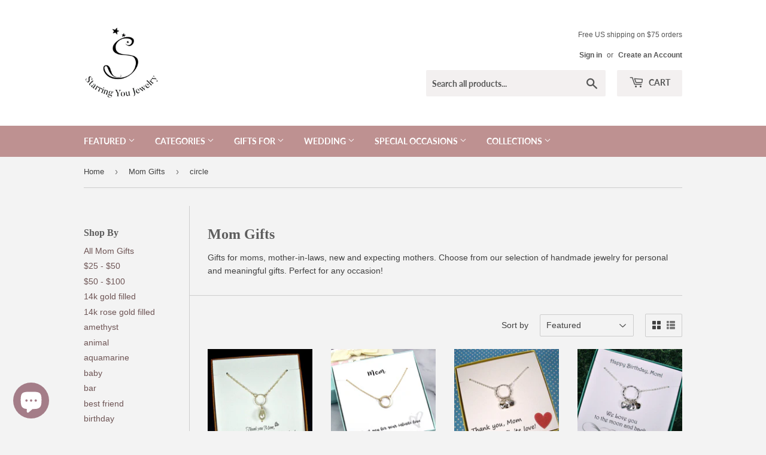

--- FILE ---
content_type: text/html; charset=utf-8
request_url: https://www.starringyoujewelry.com/collections/mom-gifts-for-birthday-mothers-day-christmas-message-jewelry/circle
body_size: 27694
content:
<!doctype html>
<html class="no-touch no-js" lang="en">
<head>
  <!-- Added by AVADA Joy -->
  <script>
      window.AVADA_JOY = window.AVADA_JOY || {};
      window.AVADA_JOY = {"shopId":"8AA46CPJJvU8qm1SuabE","placeOrder":{"status":true,"earnPoint":10,"rateMoney":1,"earnBy":"price","event":"place_order"},"pointCalculator":{},"allTiers":[{"id":"xztf4jFgzqGtQii0oWD8","isSystemTier":true,"icon":"https://cdnapps.avada.io/joy/vip-tiers/icons/bronze.png","rateMoney":"","iconCustom":"","placedOrderReward":false,"earnPoint":"","createdAt":"2023-10-30T16:36:45.873Z","targetPoint":0,"members":0,"name":"Bronze","systemType":"bronze","shopId":"8AA46CPJJvU8qm1SuabE","updatedAt":"2023-10-30T16:36:45.873Z"},{"id":"FriLPkRVg5a8LTZuIuku","isSystemTier":true,"icon":"https://cdnapps.avada.io/joy/vip-tiers/icons/silver.png","rateMoney":"","iconCustom":"","placedOrderReward":false,"earnPoint":"","createdAt":"2023-10-30T16:36:45.874Z","targetPoint":200,"members":0,"name":"Silver","systemType":"silver","shopId":"8AA46CPJJvU8qm1SuabE","updatedAt":"2023-10-30T16:36:45.874Z"},{"id":"Rx5FaJwVcGFzZfD5lL4j","isSystemTier":true,"icon":"https://cdnapps.avada.io/joy/vip-tiers/icons/gold.png","rateMoney":"","iconCustom":"","placedOrderReward":false,"earnPoint":"","createdAt":"2023-10-30T16:36:45.874Z","targetPoint":500,"members":0,"name":"Gold","systemType":"gold","shopId":"8AA46CPJJvU8qm1SuabE","updatedAt":"2023-10-30T16:36:45.874Z"}],"tierSettings":null};
      window.AVADA_JOY.status = true;

      const cartProducts = [];
      let productIndex = 0;
      
      window.AVADA_JOY.cartProducts = cartProducts;

      window.AVADA_JOY.account_enabled = true;
      window.AVADA_JOY.login_url = "https:\/\/www.starringyoujewelry.com\/customer_authentication\/redirect?locale=en\u0026region_country=US";
      window.AVADA_JOY.register_url = "https:\/\/shopify.com\/14038031\/account?locale=en";
      window.AVADA_JOY.customer = {
        id: null,
        email: null,
        first_name: null,
        last_name: null,
        point: null
      };
      window.AVADA_JOY.product = null;
      window.AVADA_JOY.page = "collection";
      
    </script>

  <!-- /Added by AVADA Joy -->





    
    
<style>
    .ecom-cart-popup {
        display: grid;
        position: fixed;
        inset: 0;
        z-index: 9999999;
        align-content: center;
        padding: 5px;
        justify-content: center;
        align-items: center;
        justify-items: center;
    }

    .ecom-cart-popup::before {content: ' ';position: absolute;background: #e5e5e5b3;inset: 0;}
    .ecom-ajax-loading{
        cursor:not-allowed;
    pointer-events: none;
    opacity: 0.6;
    }


    #ecom-toast {
    visibility: hidden;
    max-width: 50px;
    min-height: 50px;
    margin: auto;
    background-color: #333;
    color: #fff;
    text-align: center;
    border-radius: 2px;
    position: fixed;
    z-index: 1;
    left: 0;
    right: 0;
    bottom: 30px;
    font-size: 17px;
    display: grid;
    grid-template-columns: 50px auto;
    align-items: center;
    justify-content: start;
    align-content: center;
    justify-items: start;
    }
    #ecom-toast.ecom-toast-show {
    visibility: visible;
    -webkit-animation: ecomFadein 0.5s, ecomExpand 0.5s 0.5s, ecomStay 3s 1s, ecomShrink 0.5s 2s, ecomFadeout 0.5s 2.5s;
    animation: ecomFadein 0.5s, ecomExpand 0.5s 0.5s, ecomStay 3s 1s, ecomShrink 0.5s 4s, ecomFadeout 0.5s 4.5s;
    }
    #ecom-toast #ecom-toast-icon {
    width: 50px;
    height: 100%;
    /* float: left; */
    /* padding-top: 16px; */
    /* padding-bottom: 16px; */
    box-sizing: border-box;
    background-color: #111;
    color: #fff;
    padding: 5px;
    }
    #ecom-toast .ecom-toast-icon-svg {
    width: 100%;
    height: 100%;
    display: block;
    position: relative;
    vertical-align: middle;
    margin: auto;
    text-align: center;
    /* padding: 5px; */
    }
    #ecom-toast #ecom-toast-desc {
    color: #fff;
    padding: 16px;
    overflow: hidden;
    white-space: nowrap;
    }

    @-webkit-keyframes ecomFadein {
    from {
        bottom: 0;
        opacity: 0;
    }
    to {
        bottom: 30px;
        opacity: 1;
    }
    }
    @keyframes fadein {
    from {
        bottom: 0;
        opacity: 0;
    }
    to {
        bottom: 30px;
        opacity: 1;
    }
    }
    @-webkit-keyframes ecomExpand {
    from {
        min-width: 50px;
    }
    to {
        min-width: var(--ecom-max-width);
    }
    }
    @keyframes ecomExpand {
    from {
        min-width: 50px;
    }
    to {
        min-width: var(--ecom-max-width);
    }
    }
    @-webkit-keyframes ecomStay {
    from {
        min-width: var(--ecom-max-width);
    }
    to {
        min-width: var(--ecom-max-width);
    }
    }
    @keyframes ecomStay {
    from {
        min-width: var(--ecom-max-width);
    }
    to {
        min-width: var(--ecom-max-width);
    }
    }
    @-webkit-keyframes ecomShrink {
    from {
        min-width: var(--ecom-max-width);
    }
    to {
        min-width: 50px;
    }
    }
    @keyframes ecomShrink {
    from {
        min-width: var(--ecom-max-width);
    }
    to {
        min-width: 50px;
    }
    }
    @-webkit-keyframes ecomFadeout {
    from {
        bottom: 30px;
        opacity: 1;
    }
    to {
        bottom: 60px;
        opacity: 0;
    }
    }
    @keyframes ecomFadeout {
    from {
        bottom: 30px;
        opacity: 1;
    }
    to {
        bottom: 60px;
        opacity: 0;
    }
    }
    </style>

    <script type="text/javascript" id="ecom-theme-helpers" async="async">
        window.EComposer = window.EComposer || {};
        (function(){this.configs = {
                ajax_cart: {
                    enable: false
                },
                quickview: {
                    enable: false
                }

                };
        
            this.customer = false;
        
            this.routes = {
                domain: 'https://www.starringyoujewelry.com',
                root_url: '/',
                collections_url: '/collections',
                all_products_collection_url: '/collections/all',
                cart_url:'/cart',
                cart_add_url:'/cart/add',
                cart_change_url:'/cart/change',
                cart_clear_url: '/cart/clear',
                cart_update_url: '/cart/update',
                product_recommendations_url: '/recommendations/products'
            };
            this.queryParams = {};
            if (window.location.search.length) {
                new URLSearchParams(window.location.search).forEach((value,key)=>{
                    this.queryParams[key] = value;
                })
            }
            this.money_format = "${{amount}}",
            this.money_with_currency_format = "${{amount}} USD",
            this.formatMoney = function(t, e) {
                function n(t, e) {
                    return void 0 === t ? e : t
                }
                function o(t, e, o, i) {
                    if (e = n(e, 2),
                    o = n(o, ","),
                    i = n(i, "."),
                    isNaN(t) || null == t)
                        return 0;
                    var r = (t = (t / 100).toFixed(e)).split(".");
                    return r[0].replace(/(\d)(?=(\d\d\d)+(?!\d))/g, "$1" + o) + (r[1] ? i + r[1] : "")
                }
                "string" == typeof t && (t = t.replace(".", ""));
                var i = ""
                , r = /\{\{\s*(\w+)\s*\}\}/
                , a = e || this.money_format;
                switch (a.match(r)[1]) {
                case "amount":
                    i = o(t, 2);
                    break;
                case "amount_no_decimals":
                    i = o(t, 0);
                    break;
                case "amount_with_comma_separator":
                    i = o(t, 2, ".", ",");
                    break;
                case "amount_with_space_separator":
                    i = o(t, 2, " ", ",");
                    break;
                case "amount_with_period_and_space_separator":
                    i = o(t, 2, " ", ".");
                    break;
                case "amount_no_decimals_with_comma_separator":
                    i = o(t, 0, ".", ",");
                    break;
                case "amount_no_decimals_with_space_separator":
                    i = o(t, 0, " ");
                    break;
                case "amount_with_apostrophe_separator":
                    i = o(t, 2, "'", ".")
                }
                return a.replace(r, i)
            }
            this.resizeImage = function(t, r) {
                try {
                    if (t.indexOf('cdn.shopify.com') === -1)
                        return t;
                    if (!r || "original" == r ||  "full" == r || "master" == r)
                        return t;
                    var o = t.match(/\.(jpg|jpeg|gif|png|bmp|bitmap|tiff|tif)((\#[0-9a-z\-]+)?(\?v=.*)?)?$/igm);
                    if (null == o)
                        return null;
                    var i = t.split(o[0])
                    , x = o[0];
                    return i[0] + "_" + r + x;
                } catch (o) {
                    return t
                }
            },
            this.getProduct = function(handle){
            if(!handle)
            {
                return false;
            }
            let endpoint = this.routes.root_url + '/products/' + handle + '.js'
            if(window.ECOM_LIVE)
            {
                endpoint = '/shop/builder/ajax/ecom-proxy/products/' + handle;
            }
            return  window.fetch(endpoint,{
                headers: {
                'Content-Type' : 'application/json'
                }
            })
            .then(res=> res.json());

            }
        }).bind(window.EComposer)();
    </script>


<script src="https://cdn.ecomposer.app/vendors/js/jquery.min.js"  crossorigin="anonymous" referrerpolicy="no-referrer"></script><script>(function(H){H.className=H.className.replace(/\bno-js\b/,'js')})(document.documentElement)</script>
  <!-- Basic page needs ================================================== -->
  <meta charset="utf-8">
  <meta http-equiv="X-UA-Compatible" content="IE=edge,chrome=1">

  
  <link rel="shortcut icon" href="//www.starringyoujewelry.com/cdn/shop/files/Favicon_32x32.png?v=1621705277" type="image/png" />
  

  <!-- Title and description ================================================== -->
  <title>
  Mom Gifts: Jewelry for Birthdays, Mother&#39;s Day, Christmas and Wedding &ndash; Tagged &quot;circle&quot; &ndash; Starring You Jewelry
  </title>

  
    <meta name="description" content="Jewelry gifts for moms, mother-in-laws, new and expecting mothers. Our meaningful message jewelry is great for birthdays, Mother&#39;s Day, Christmas, and weddings.">
  

  <!-- Product meta ================================================== -->
  <!-- /snippets/social-meta-tags.liquid -->




<meta property="og:site_name" content="Starring You Jewelry">
<meta property="og:url" content="https://www.starringyoujewelry.com/collections/mom-gifts-for-birthday-mothers-day-christmas-message-jewelry/circle">
<meta property="og:title" content="Mom Gifts: Jewelry for Birthdays, Mother&#39;s Day, Christmas and Wedding">
<meta property="og:type" content="product.group">
<meta property="og:description" content="Jewelry gifts for moms, mother-in-laws, new and expecting mothers. Our meaningful message jewelry is great for birthdays, Mother&#39;s Day, Christmas, and weddings.">

<meta property="og:image" content="http://www.starringyoujewelry.com/cdn/shop/collections/Mom_gift_jewelry_gift_for_birthday_Mothers_day_christmas_weddings_1200x1200.jpg?v=1499778580">
<meta property="og:image:secure_url" content="https://www.starringyoujewelry.com/cdn/shop/collections/Mom_gift_jewelry_gift_for_birthday_Mothers_day_christmas_weddings_1200x1200.jpg?v=1499778580">


  <meta name="twitter:site" content="@StarringUJewel">

<meta name="twitter:card" content="summary_large_image">
<meta name="twitter:title" content="Mom Gifts: Jewelry for Birthdays, Mother&#39;s Day, Christmas and Wedding">
<meta name="twitter:description" content="Jewelry gifts for moms, mother-in-laws, new and expecting mothers. Our meaningful message jewelry is great for birthdays, Mother&#39;s Day, Christmas, and weddings.">


  <!-- CSS3 variables ================================================== -->
  <style data-shopify>
  :root {
    --color-body-text: #414141;
    --color-body: #f3f3f3;
  }
</style>


  <!-- Helpers ================================================== -->
  <link rel="canonical" href="https://www.starringyoujewelry.com/collections/mom-gifts-for-birthday-mothers-day-christmas-message-jewelry/circle">
  <meta name="viewport" content="width=device-width,initial-scale=1">

  <!-- CSS ================================================== -->
  <link href="//www.starringyoujewelry.com/cdn/shop/t/10/assets/theme.scss.css?v=95860750450233480901764616643" rel="stylesheet" type="text/css" media="all" />

  <!-- Header hook for plugins ================================================== -->
  <script>window.performance && window.performance.mark && window.performance.mark('shopify.content_for_header.start');</script><meta name="google-site-verification" content="WmcH0D0aWTCwtXb2J2QPD48JY2cLsv56vVxf1qHg9FI">
<meta id="shopify-digital-wallet" name="shopify-digital-wallet" content="/14038031/digital_wallets/dialog">
<meta name="shopify-checkout-api-token" content="5203f6655fd810a68bd611260b907e0f">
<meta id="in-context-paypal-metadata" data-shop-id="14038031" data-venmo-supported="false" data-environment="production" data-locale="en_US" data-paypal-v4="true" data-currency="USD">
<link rel="alternate" type="application/atom+xml" title="Feed" href="/collections/mom-gifts-for-birthday-mothers-day-christmas-message-jewelry/circle.atom" />
<link rel="alternate" type="application/json+oembed" href="https://www.starringyoujewelry.com/collections/mom-gifts-for-birthday-mothers-day-christmas-message-jewelry/circle.oembed">
<script async="async" src="/checkouts/internal/preloads.js?locale=en-US"></script>
<link rel="preconnect" href="https://shop.app" crossorigin="anonymous">
<script async="async" src="https://shop.app/checkouts/internal/preloads.js?locale=en-US&shop_id=14038031" crossorigin="anonymous"></script>
<script id="apple-pay-shop-capabilities" type="application/json">{"shopId":14038031,"countryCode":"US","currencyCode":"USD","merchantCapabilities":["supports3DS"],"merchantId":"gid:\/\/shopify\/Shop\/14038031","merchantName":"Starring You Jewelry","requiredBillingContactFields":["postalAddress","email"],"requiredShippingContactFields":["postalAddress","email"],"shippingType":"shipping","supportedNetworks":["visa","masterCard","amex","discover","elo","jcb"],"total":{"type":"pending","label":"Starring You Jewelry","amount":"1.00"},"shopifyPaymentsEnabled":true,"supportsSubscriptions":true}</script>
<script id="shopify-features" type="application/json">{"accessToken":"5203f6655fd810a68bd611260b907e0f","betas":["rich-media-storefront-analytics"],"domain":"www.starringyoujewelry.com","predictiveSearch":true,"shopId":14038031,"locale":"en"}</script>
<script>var Shopify = Shopify || {};
Shopify.shop = "starring-you-jewelry.myshopify.com";
Shopify.locale = "en";
Shopify.currency = {"active":"USD","rate":"1.0"};
Shopify.country = "US";
Shopify.theme = {"name":"Supply","id":81554145367,"schema_name":"Supply","schema_version":"9.5.0","theme_store_id":679,"role":"main"};
Shopify.theme.handle = "null";
Shopify.theme.style = {"id":null,"handle":null};
Shopify.cdnHost = "www.starringyoujewelry.com/cdn";
Shopify.routes = Shopify.routes || {};
Shopify.routes.root = "/";</script>
<script type="module">!function(o){(o.Shopify=o.Shopify||{}).modules=!0}(window);</script>
<script>!function(o){function n(){var o=[];function n(){o.push(Array.prototype.slice.apply(arguments))}return n.q=o,n}var t=o.Shopify=o.Shopify||{};t.loadFeatures=n(),t.autoloadFeatures=n()}(window);</script>
<script>
  window.ShopifyPay = window.ShopifyPay || {};
  window.ShopifyPay.apiHost = "shop.app\/pay";
  window.ShopifyPay.redirectState = null;
</script>
<script id="shop-js-analytics" type="application/json">{"pageType":"collection"}</script>
<script defer="defer" async="async" src="//www.starringyoujewelry.com/cdn/shopifycloud/shop-js/client.js" onload="window.Shopify.SignInWithShop?.initShopCartSync?.({&quot;fedCMEnabled&quot;:true,&quot;windoidEnabled&quot;:true});
"></script>
<script>
  window.Shopify = window.Shopify || {};
  if (!window.Shopify.featureAssets) window.Shopify.featureAssets = {};
  window.Shopify.featureAssets['shop-js'] = {"pay-button":["modules/client.pay-button_CSqAvAuY.en.esm.js","modules/chunk.common_BEqOBwTM.esm.js"],"init-shop-email-lookup-coordinator":["modules/client.init-shop-email-lookup-coordinator_QEQz_csJ.en.esm.js","modules/chunk.common_BEqOBwTM.esm.js"],"init-customer-accounts-sign-up":["modules/client.init-customer-accounts-sign-up_CL11BjbN.en.esm.js","modules/chunk.common_BEqOBwTM.esm.js","modules/client.login-button_BXe9Yu3c.en.esm.js"],"avatar":["modules/client.avatar_BTnouDA3.en.esm.js"],"init-shop-for-new-customer-accounts":["modules/client.init-shop-for-new-customer-accounts_CQczTZsK.en.esm.js","modules/chunk.common_BEqOBwTM.esm.js","modules/client.login-button_BXe9Yu3c.en.esm.js"],"init-customer-accounts":["modules/client.init-customer-accounts_pn6w4Xmo.en.esm.js","modules/chunk.common_BEqOBwTM.esm.js","modules/client.login-button_BXe9Yu3c.en.esm.js"],"discount-app":["modules/client.discount-app_Csq0L-wb.en.esm.js","modules/chunk.common_BEqOBwTM.esm.js"],"payment-terms":["modules/client.payment-terms_Ct4WPm2N.en.esm.js","modules/chunk.common_BEqOBwTM.esm.js","modules/client.login-button_BXe9Yu3c.en.esm.js"],"login-button":["modules/client.login-button_BXe9Yu3c.en.esm.js","modules/chunk.common_BEqOBwTM.esm.js"]};
</script>
<script>(function() {
  var isLoaded = false;
  function asyncLoad() {
    if (isLoaded) return;
    isLoaded = true;
    var urls = ["\/\/shopify.privy.com\/widget.js?shop=starring-you-jewelry.myshopify.com","https:\/\/chimpstatic.com\/mcjs-connected\/js\/users\/464ce058f9d4d6149a9ee695b\/d9f65a3f0970898735bad4b63.js?shop=starring-you-jewelry.myshopify.com","https:\/\/gdprcdn.b-cdn.net\/js\/gdpr_cookie_consent.min.js?shop=starring-you-jewelry.myshopify.com","https:\/\/joy.avada.io\/scripttag\/avada-joy-tracking.min.js?shop=starring-you-jewelry.myshopify.com"];
    for (var i = 0; i < urls.length; i++) {
      var s = document.createElement('script');
      s.type = 'text/javascript';
      s.async = true;
      s.src = urls[i];
      var x = document.getElementsByTagName('script')[0];
      x.parentNode.insertBefore(s, x);
    }
  };
  if(window.attachEvent) {
    window.attachEvent('onload', asyncLoad);
  } else {
    window.addEventListener('load', asyncLoad, false);
  }
})();</script>
<script id="__st">var __st={"a":14038031,"offset":-21600,"reqid":"3b887d8c-391c-4ab1-afd5-c3fe3701c72c-1767832463","pageurl":"www.starringyoujewelry.com\/collections\/mom-gifts-for-birthday-mothers-day-christmas-message-jewelry\/circle","u":"9234cf36f56b","p":"collection","rtyp":"collection","rid":296260609};</script>
<script>window.ShopifyPaypalV4VisibilityTracking = true;</script>
<script id="captcha-bootstrap">!function(){'use strict';const t='contact',e='account',n='new_comment',o=[[t,t],['blogs',n],['comments',n],[t,'customer']],c=[[e,'customer_login'],[e,'guest_login'],[e,'recover_customer_password'],[e,'create_customer']],r=t=>t.map((([t,e])=>`form[action*='/${t}']:not([data-nocaptcha='true']) input[name='form_type'][value='${e}']`)).join(','),a=t=>()=>t?[...document.querySelectorAll(t)].map((t=>t.form)):[];function s(){const t=[...o],e=r(t);return a(e)}const i='password',u='form_key',d=['recaptcha-v3-token','g-recaptcha-response','h-captcha-response',i],f=()=>{try{return window.sessionStorage}catch{return}},m='__shopify_v',_=t=>t.elements[u];function p(t,e,n=!1){try{const o=window.sessionStorage,c=JSON.parse(o.getItem(e)),{data:r}=function(t){const{data:e,action:n}=t;return t[m]||n?{data:e,action:n}:{data:t,action:n}}(c);for(const[e,n]of Object.entries(r))t.elements[e]&&(t.elements[e].value=n);n&&o.removeItem(e)}catch(o){console.error('form repopulation failed',{error:o})}}const l='form_type',E='cptcha';function T(t){t.dataset[E]=!0}const w=window,h=w.document,L='Shopify',v='ce_forms',y='captcha';let A=!1;((t,e)=>{const n=(g='f06e6c50-85a8-45c8-87d0-21a2b65856fe',I='https://cdn.shopify.com/shopifycloud/storefront-forms-hcaptcha/ce_storefront_forms_captcha_hcaptcha.v1.5.2.iife.js',D={infoText:'Protected by hCaptcha',privacyText:'Privacy',termsText:'Terms'},(t,e,n)=>{const o=w[L][v],c=o.bindForm;if(c)return c(t,g,e,D).then(n);var r;o.q.push([[t,g,e,D],n]),r=I,A||(h.body.append(Object.assign(h.createElement('script'),{id:'captcha-provider',async:!0,src:r})),A=!0)});var g,I,D;w[L]=w[L]||{},w[L][v]=w[L][v]||{},w[L][v].q=[],w[L][y]=w[L][y]||{},w[L][y].protect=function(t,e){n(t,void 0,e),T(t)},Object.freeze(w[L][y]),function(t,e,n,w,h,L){const[v,y,A,g]=function(t,e,n){const i=e?o:[],u=t?c:[],d=[...i,...u],f=r(d),m=r(i),_=r(d.filter((([t,e])=>n.includes(e))));return[a(f),a(m),a(_),s()]}(w,h,L),I=t=>{const e=t.target;return e instanceof HTMLFormElement?e:e&&e.form},D=t=>v().includes(t);t.addEventListener('submit',(t=>{const e=I(t);if(!e)return;const n=D(e)&&!e.dataset.hcaptchaBound&&!e.dataset.recaptchaBound,o=_(e),c=g().includes(e)&&(!o||!o.value);(n||c)&&t.preventDefault(),c&&!n&&(function(t){try{if(!f())return;!function(t){const e=f();if(!e)return;const n=_(t);if(!n)return;const o=n.value;o&&e.removeItem(o)}(t);const e=Array.from(Array(32),(()=>Math.random().toString(36)[2])).join('');!function(t,e){_(t)||t.append(Object.assign(document.createElement('input'),{type:'hidden',name:u})),t.elements[u].value=e}(t,e),function(t,e){const n=f();if(!n)return;const o=[...t.querySelectorAll(`input[type='${i}']`)].map((({name:t})=>t)),c=[...d,...o],r={};for(const[a,s]of new FormData(t).entries())c.includes(a)||(r[a]=s);n.setItem(e,JSON.stringify({[m]:1,action:t.action,data:r}))}(t,e)}catch(e){console.error('failed to persist form',e)}}(e),e.submit())}));const S=(t,e)=>{t&&!t.dataset[E]&&(n(t,e.some((e=>e===t))),T(t))};for(const o of['focusin','change'])t.addEventListener(o,(t=>{const e=I(t);D(e)&&S(e,y())}));const B=e.get('form_key'),M=e.get(l),P=B&&M;t.addEventListener('DOMContentLoaded',(()=>{const t=y();if(P)for(const e of t)e.elements[l].value===M&&p(e,B);[...new Set([...A(),...v().filter((t=>'true'===t.dataset.shopifyCaptcha))])].forEach((e=>S(e,t)))}))}(h,new URLSearchParams(w.location.search),n,t,e,['guest_login'])})(!0,!0)}();</script>
<script integrity="sha256-4kQ18oKyAcykRKYeNunJcIwy7WH5gtpwJnB7kiuLZ1E=" data-source-attribution="shopify.loadfeatures" defer="defer" src="//www.starringyoujewelry.com/cdn/shopifycloud/storefront/assets/storefront/load_feature-a0a9edcb.js" crossorigin="anonymous"></script>
<script crossorigin="anonymous" defer="defer" src="//www.starringyoujewelry.com/cdn/shopifycloud/storefront/assets/shopify_pay/storefront-65b4c6d7.js?v=20250812"></script>
<script data-source-attribution="shopify.dynamic_checkout.dynamic.init">var Shopify=Shopify||{};Shopify.PaymentButton=Shopify.PaymentButton||{isStorefrontPortableWallets:!0,init:function(){window.Shopify.PaymentButton.init=function(){};var t=document.createElement("script");t.src="https://www.starringyoujewelry.com/cdn/shopifycloud/portable-wallets/latest/portable-wallets.en.js",t.type="module",document.head.appendChild(t)}};
</script>
<script data-source-attribution="shopify.dynamic_checkout.buyer_consent">
  function portableWalletsHideBuyerConsent(e){var t=document.getElementById("shopify-buyer-consent"),n=document.getElementById("shopify-subscription-policy-button");t&&n&&(t.classList.add("hidden"),t.setAttribute("aria-hidden","true"),n.removeEventListener("click",e))}function portableWalletsShowBuyerConsent(e){var t=document.getElementById("shopify-buyer-consent"),n=document.getElementById("shopify-subscription-policy-button");t&&n&&(t.classList.remove("hidden"),t.removeAttribute("aria-hidden"),n.addEventListener("click",e))}window.Shopify?.PaymentButton&&(window.Shopify.PaymentButton.hideBuyerConsent=portableWalletsHideBuyerConsent,window.Shopify.PaymentButton.showBuyerConsent=portableWalletsShowBuyerConsent);
</script>
<script data-source-attribution="shopify.dynamic_checkout.cart.bootstrap">document.addEventListener("DOMContentLoaded",(function(){function t(){return document.querySelector("shopify-accelerated-checkout-cart, shopify-accelerated-checkout")}if(t())Shopify.PaymentButton.init();else{new MutationObserver((function(e,n){t()&&(Shopify.PaymentButton.init(),n.disconnect())})).observe(document.body,{childList:!0,subtree:!0})}}));
</script>
<link id="shopify-accelerated-checkout-styles" rel="stylesheet" media="screen" href="https://www.starringyoujewelry.com/cdn/shopifycloud/portable-wallets/latest/accelerated-checkout-backwards-compat.css" crossorigin="anonymous">
<style id="shopify-accelerated-checkout-cart">
        #shopify-buyer-consent {
  margin-top: 1em;
  display: inline-block;
  width: 100%;
}

#shopify-buyer-consent.hidden {
  display: none;
}

#shopify-subscription-policy-button {
  background: none;
  border: none;
  padding: 0;
  text-decoration: underline;
  font-size: inherit;
  cursor: pointer;
}

#shopify-subscription-policy-button::before {
  box-shadow: none;
}

      </style>

<script>window.performance && window.performance.mark && window.performance.mark('shopify.content_for_header.end');</script>

  
  

  <script src="//www.starringyoujewelry.com/cdn/shop/t/10/assets/jquery-2.2.3.min.js?v=58211863146907186831598587920" type="text/javascript"></script>

  <script src="//www.starringyoujewelry.com/cdn/shop/t/10/assets/lazysizes.min.js?v=8147953233334221341598587921" async="async"></script>
  <script src="//www.starringyoujewelry.com/cdn/shop/t/10/assets/vendor.js?v=106177282645720727331598587923" defer="defer"></script>
  <script src="//www.starringyoujewelry.com/cdn/shop/t/10/assets/theme.js?v=84827642703404717211618579480" defer="defer"></script>


<!-- BEGIN app block: shopify://apps/consentmo-gdpr/blocks/gdpr_cookie_consent/4fbe573f-a377-4fea-9801-3ee0858cae41 -->


<!-- END app block --><script src="https://cdn.shopify.com/extensions/019b98f5-b422-7901-9304-a2823e02343b/consentmo-gdpr-551/assets/consentmo_cookie_consent.js" type="text/javascript" defer="defer"></script>
<script src="https://cdn.shopify.com/extensions/7bc9bb47-adfa-4267-963e-cadee5096caf/inbox-1252/assets/inbox-chat-loader.js" type="text/javascript" defer="defer"></script>
<link href="https://monorail-edge.shopifysvc.com" rel="dns-prefetch">
<script>(function(){if ("sendBeacon" in navigator && "performance" in window) {try {var session_token_from_headers = performance.getEntriesByType('navigation')[0].serverTiming.find(x => x.name == '_s').description;} catch {var session_token_from_headers = undefined;}var session_cookie_matches = document.cookie.match(/_shopify_s=([^;]*)/);var session_token_from_cookie = session_cookie_matches && session_cookie_matches.length === 2 ? session_cookie_matches[1] : "";var session_token = session_token_from_headers || session_token_from_cookie || "";function handle_abandonment_event(e) {var entries = performance.getEntries().filter(function(entry) {return /monorail-edge.shopifysvc.com/.test(entry.name);});if (!window.abandonment_tracked && entries.length === 0) {window.abandonment_tracked = true;var currentMs = Date.now();var navigation_start = performance.timing.navigationStart;var payload = {shop_id: 14038031,url: window.location.href,navigation_start,duration: currentMs - navigation_start,session_token,page_type: "collection"};window.navigator.sendBeacon("https://monorail-edge.shopifysvc.com/v1/produce", JSON.stringify({schema_id: "online_store_buyer_site_abandonment/1.1",payload: payload,metadata: {event_created_at_ms: currentMs,event_sent_at_ms: currentMs}}));}}window.addEventListener('pagehide', handle_abandonment_event);}}());</script>
<script id="web-pixels-manager-setup">(function e(e,d,r,n,o){if(void 0===o&&(o={}),!Boolean(null===(a=null===(i=window.Shopify)||void 0===i?void 0:i.analytics)||void 0===a?void 0:a.replayQueue)){var i,a;window.Shopify=window.Shopify||{};var t=window.Shopify;t.analytics=t.analytics||{};var s=t.analytics;s.replayQueue=[],s.publish=function(e,d,r){return s.replayQueue.push([e,d,r]),!0};try{self.performance.mark("wpm:start")}catch(e){}var l=function(){var e={modern:/Edge?\/(1{2}[4-9]|1[2-9]\d|[2-9]\d{2}|\d{4,})\.\d+(\.\d+|)|Firefox\/(1{2}[4-9]|1[2-9]\d|[2-9]\d{2}|\d{4,})\.\d+(\.\d+|)|Chrom(ium|e)\/(9{2}|\d{3,})\.\d+(\.\d+|)|(Maci|X1{2}).+ Version\/(15\.\d+|(1[6-9]|[2-9]\d|\d{3,})\.\d+)([,.]\d+|)( \(\w+\)|)( Mobile\/\w+|) Safari\/|Chrome.+OPR\/(9{2}|\d{3,})\.\d+\.\d+|(CPU[ +]OS|iPhone[ +]OS|CPU[ +]iPhone|CPU IPhone OS|CPU iPad OS)[ +]+(15[._]\d+|(1[6-9]|[2-9]\d|\d{3,})[._]\d+)([._]\d+|)|Android:?[ /-](13[3-9]|1[4-9]\d|[2-9]\d{2}|\d{4,})(\.\d+|)(\.\d+|)|Android.+Firefox\/(13[5-9]|1[4-9]\d|[2-9]\d{2}|\d{4,})\.\d+(\.\d+|)|Android.+Chrom(ium|e)\/(13[3-9]|1[4-9]\d|[2-9]\d{2}|\d{4,})\.\d+(\.\d+|)|SamsungBrowser\/([2-9]\d|\d{3,})\.\d+/,legacy:/Edge?\/(1[6-9]|[2-9]\d|\d{3,})\.\d+(\.\d+|)|Firefox\/(5[4-9]|[6-9]\d|\d{3,})\.\d+(\.\d+|)|Chrom(ium|e)\/(5[1-9]|[6-9]\d|\d{3,})\.\d+(\.\d+|)([\d.]+$|.*Safari\/(?![\d.]+ Edge\/[\d.]+$))|(Maci|X1{2}).+ Version\/(10\.\d+|(1[1-9]|[2-9]\d|\d{3,})\.\d+)([,.]\d+|)( \(\w+\)|)( Mobile\/\w+|) Safari\/|Chrome.+OPR\/(3[89]|[4-9]\d|\d{3,})\.\d+\.\d+|(CPU[ +]OS|iPhone[ +]OS|CPU[ +]iPhone|CPU IPhone OS|CPU iPad OS)[ +]+(10[._]\d+|(1[1-9]|[2-9]\d|\d{3,})[._]\d+)([._]\d+|)|Android:?[ /-](13[3-9]|1[4-9]\d|[2-9]\d{2}|\d{4,})(\.\d+|)(\.\d+|)|Mobile Safari.+OPR\/([89]\d|\d{3,})\.\d+\.\d+|Android.+Firefox\/(13[5-9]|1[4-9]\d|[2-9]\d{2}|\d{4,})\.\d+(\.\d+|)|Android.+Chrom(ium|e)\/(13[3-9]|1[4-9]\d|[2-9]\d{2}|\d{4,})\.\d+(\.\d+|)|Android.+(UC? ?Browser|UCWEB|U3)[ /]?(15\.([5-9]|\d{2,})|(1[6-9]|[2-9]\d|\d{3,})\.\d+)\.\d+|SamsungBrowser\/(5\.\d+|([6-9]|\d{2,})\.\d+)|Android.+MQ{2}Browser\/(14(\.(9|\d{2,})|)|(1[5-9]|[2-9]\d|\d{3,})(\.\d+|))(\.\d+|)|K[Aa][Ii]OS\/(3\.\d+|([4-9]|\d{2,})\.\d+)(\.\d+|)/},d=e.modern,r=e.legacy,n=navigator.userAgent;return n.match(d)?"modern":n.match(r)?"legacy":"unknown"}(),u="modern"===l?"modern":"legacy",c=(null!=n?n:{modern:"",legacy:""})[u],f=function(e){return[e.baseUrl,"/wpm","/b",e.hashVersion,"modern"===e.buildTarget?"m":"l",".js"].join("")}({baseUrl:d,hashVersion:r,buildTarget:u}),m=function(e){var d=e.version,r=e.bundleTarget,n=e.surface,o=e.pageUrl,i=e.monorailEndpoint;return{emit:function(e){var a=e.status,t=e.errorMsg,s=(new Date).getTime(),l=JSON.stringify({metadata:{event_sent_at_ms:s},events:[{schema_id:"web_pixels_manager_load/3.1",payload:{version:d,bundle_target:r,page_url:o,status:a,surface:n,error_msg:t},metadata:{event_created_at_ms:s}}]});if(!i)return console&&console.warn&&console.warn("[Web Pixels Manager] No Monorail endpoint provided, skipping logging."),!1;try{return self.navigator.sendBeacon.bind(self.navigator)(i,l)}catch(e){}var u=new XMLHttpRequest;try{return u.open("POST",i,!0),u.setRequestHeader("Content-Type","text/plain"),u.send(l),!0}catch(e){return console&&console.warn&&console.warn("[Web Pixels Manager] Got an unhandled error while logging to Monorail."),!1}}}}({version:r,bundleTarget:l,surface:e.surface,pageUrl:self.location.href,monorailEndpoint:e.monorailEndpoint});try{o.browserTarget=l,function(e){var d=e.src,r=e.async,n=void 0===r||r,o=e.onload,i=e.onerror,a=e.sri,t=e.scriptDataAttributes,s=void 0===t?{}:t,l=document.createElement("script"),u=document.querySelector("head"),c=document.querySelector("body");if(l.async=n,l.src=d,a&&(l.integrity=a,l.crossOrigin="anonymous"),s)for(var f in s)if(Object.prototype.hasOwnProperty.call(s,f))try{l.dataset[f]=s[f]}catch(e){}if(o&&l.addEventListener("load",o),i&&l.addEventListener("error",i),u)u.appendChild(l);else{if(!c)throw new Error("Did not find a head or body element to append the script");c.appendChild(l)}}({src:f,async:!0,onload:function(){if(!function(){var e,d;return Boolean(null===(d=null===(e=window.Shopify)||void 0===e?void 0:e.analytics)||void 0===d?void 0:d.initialized)}()){var d=window.webPixelsManager.init(e)||void 0;if(d){var r=window.Shopify.analytics;r.replayQueue.forEach((function(e){var r=e[0],n=e[1],o=e[2];d.publishCustomEvent(r,n,o)})),r.replayQueue=[],r.publish=d.publishCustomEvent,r.visitor=d.visitor,r.initialized=!0}}},onerror:function(){return m.emit({status:"failed",errorMsg:"".concat(f," has failed to load")})},sri:function(e){var d=/^sha384-[A-Za-z0-9+/=]+$/;return"string"==typeof e&&d.test(e)}(c)?c:"",scriptDataAttributes:o}),m.emit({status:"loading"})}catch(e){m.emit({status:"failed",errorMsg:(null==e?void 0:e.message)||"Unknown error"})}}})({shopId: 14038031,storefrontBaseUrl: "https://www.starringyoujewelry.com",extensionsBaseUrl: "https://extensions.shopifycdn.com/cdn/shopifycloud/web-pixels-manager",monorailEndpoint: "https://monorail-edge.shopifysvc.com/unstable/produce_batch",surface: "storefront-renderer",enabledBetaFlags: ["a0d5f9d2"],webPixelsConfigList: [{"id":"1168801879","configuration":"{\"tagID\":\"2613500010511\"}","eventPayloadVersion":"v1","runtimeContext":"STRICT","scriptVersion":"18031546ee651571ed29edbe71a3550b","type":"APP","apiClientId":3009811,"privacyPurposes":["ANALYTICS","MARKETING","SALE_OF_DATA"],"dataSharingAdjustments":{"protectedCustomerApprovalScopes":["read_customer_address","read_customer_email","read_customer_name","read_customer_personal_data","read_customer_phone"]}},{"id":"765362263","configuration":"{\"webPixelName\":\"Judge.me\"}","eventPayloadVersion":"v1","runtimeContext":"STRICT","scriptVersion":"34ad157958823915625854214640f0bf","type":"APP","apiClientId":683015,"privacyPurposes":["ANALYTICS"],"dataSharingAdjustments":{"protectedCustomerApprovalScopes":["read_customer_email","read_customer_name","read_customer_personal_data","read_customer_phone"]}},{"id":"422314071","configuration":"{\"config\":\"{\\\"google_tag_ids\\\":[\\\"GT-KTTQWM9\\\",\\\"G-5NP6Q4GDJE\\\"],\\\"target_country\\\":\\\"US\\\",\\\"gtag_events\\\":[{\\\"type\\\":\\\"begin_checkout\\\",\\\"action_label\\\":\\\"G-5NP6Q4GDJE\\\"},{\\\"type\\\":\\\"search\\\",\\\"action_label\\\":\\\"G-5NP6Q4GDJE\\\"},{\\\"type\\\":\\\"view_item\\\",\\\"action_label\\\":[\\\"MC-94W8L3ETQT\\\",\\\"G-5NP6Q4GDJE\\\"]},{\\\"type\\\":\\\"purchase\\\",\\\"action_label\\\":[\\\"MC-94W8L3ETQT\\\",\\\"G-5NP6Q4GDJE\\\"]},{\\\"type\\\":\\\"page_view\\\",\\\"action_label\\\":[\\\"MC-94W8L3ETQT\\\",\\\"G-5NP6Q4GDJE\\\"]},{\\\"type\\\":\\\"add_payment_info\\\",\\\"action_label\\\":\\\"G-5NP6Q4GDJE\\\"},{\\\"type\\\":\\\"add_to_cart\\\",\\\"action_label\\\":\\\"G-5NP6Q4GDJE\\\"}],\\\"enable_monitoring_mode\\\":false}\"}","eventPayloadVersion":"v1","runtimeContext":"OPEN","scriptVersion":"b2a88bafab3e21179ed38636efcd8a93","type":"APP","apiClientId":1780363,"privacyPurposes":[],"dataSharingAdjustments":{"protectedCustomerApprovalScopes":["read_customer_address","read_customer_email","read_customer_name","read_customer_personal_data","read_customer_phone"]}},{"id":"307691607","configuration":"{\"pixelCode\":\"C5UNNG9VIH2GK4VTJ7U0\"}","eventPayloadVersion":"v1","runtimeContext":"STRICT","scriptVersion":"22e92c2ad45662f435e4801458fb78cc","type":"APP","apiClientId":4383523,"privacyPurposes":["ANALYTICS","MARKETING","SALE_OF_DATA"],"dataSharingAdjustments":{"protectedCustomerApprovalScopes":["read_customer_address","read_customer_email","read_customer_name","read_customer_personal_data","read_customer_phone"]}},{"id":"124223575","configuration":"{\"pixel_id\":\"416232589588729\",\"pixel_type\":\"facebook_pixel\",\"metaapp_system_user_token\":\"-\"}","eventPayloadVersion":"v1","runtimeContext":"OPEN","scriptVersion":"ca16bc87fe92b6042fbaa3acc2fbdaa6","type":"APP","apiClientId":2329312,"privacyPurposes":["ANALYTICS","MARKETING","SALE_OF_DATA"],"dataSharingAdjustments":{"protectedCustomerApprovalScopes":["read_customer_address","read_customer_email","read_customer_name","read_customer_personal_data","read_customer_phone"]}},{"id":"55017559","eventPayloadVersion":"v1","runtimeContext":"LAX","scriptVersion":"1","type":"CUSTOM","privacyPurposes":["MARKETING"],"name":"Meta pixel (migrated)"},{"id":"71827543","eventPayloadVersion":"v1","runtimeContext":"LAX","scriptVersion":"1","type":"CUSTOM","privacyPurposes":["ANALYTICS"],"name":"Google Analytics tag (migrated)"},{"id":"shopify-app-pixel","configuration":"{}","eventPayloadVersion":"v1","runtimeContext":"STRICT","scriptVersion":"0450","apiClientId":"shopify-pixel","type":"APP","privacyPurposes":["ANALYTICS","MARKETING"]},{"id":"shopify-custom-pixel","eventPayloadVersion":"v1","runtimeContext":"LAX","scriptVersion":"0450","apiClientId":"shopify-pixel","type":"CUSTOM","privacyPurposes":["ANALYTICS","MARKETING"]}],isMerchantRequest: false,initData: {"shop":{"name":"Starring You Jewelry","paymentSettings":{"currencyCode":"USD"},"myshopifyDomain":"starring-you-jewelry.myshopify.com","countryCode":"US","storefrontUrl":"https:\/\/www.starringyoujewelry.com"},"customer":null,"cart":null,"checkout":null,"productVariants":[],"purchasingCompany":null},},"https://www.starringyoujewelry.com/cdn","7cecd0b6w90c54c6cpe92089d5m57a67346",{"modern":"","legacy":""},{"shopId":"14038031","storefrontBaseUrl":"https:\/\/www.starringyoujewelry.com","extensionBaseUrl":"https:\/\/extensions.shopifycdn.com\/cdn\/shopifycloud\/web-pixels-manager","surface":"storefront-renderer","enabledBetaFlags":"[\"a0d5f9d2\"]","isMerchantRequest":"false","hashVersion":"7cecd0b6w90c54c6cpe92089d5m57a67346","publish":"custom","events":"[[\"page_viewed\",{}],[\"collection_viewed\",{\"collection\":{\"id\":\"296260609\",\"title\":\"Mom Gifts\",\"productVariants\":[{\"price\":{\"amount\":32.0,\"currencyCode\":\"USD\"},\"product\":{\"title\":\"Meaningful Mom Gift: Pearl Drop Necklace, 14k Gold Filled\",\"vendor\":\"Starring You Jewelry\",\"id\":\"1374314725463\",\"untranslatedTitle\":\"Meaningful Mom Gift: Pearl Drop Necklace, 14k Gold Filled\",\"url\":\"\/products\/mom-gifts-gold-mom-necklace-pearl-swarovski\",\"type\":\"Necklace\"},\"id\":\"12576735625303\",\"image\":{\"src\":\"\/\/www.starringyoujewelry.com\/cdn\/shop\/products\/il_fullxfull.1052174924_gyab.jpg?v=1666639359\"},\"sku\":\"\",\"title\":\"16\\\"\",\"untranslatedTitle\":\"16\\\"\"},{\"price\":{\"amount\":30.0,\"currencyCode\":\"USD\"},\"product\":{\"title\":\"Mom Gift - Mom Circle Necklace, 14k Gold Filled\",\"vendor\":\"Starring You Jewelry\",\"id\":\"1374312595543\",\"untranslatedTitle\":\"Mom Gift - Mom Circle Necklace, 14k Gold Filled\",\"url\":\"\/products\/mom-gifts-gold-circle-necklace-message-card-jewelry\",\"type\":\"Necklace\"},\"id\":\"12576708755543\",\"image\":{\"src\":\"\/\/www.starringyoujewelry.com\/cdn\/shop\/products\/GoldCircleLinkNecklace_mom7657.jpg?v=1666639520\"},\"sku\":\"\",\"title\":\"16\\\"\",\"untranslatedTitle\":\"16\\\"\"},{\"price\":{\"amount\":33.0,\"currencyCode\":\"USD\"},\"product\":{\"title\":\"Personalized Mom Gift - Children's Initial Necklace, Sterling Silver\",\"vendor\":\"Starring You Jewelry\",\"id\":\"7142097665\",\"untranslatedTitle\":\"Personalized Mom Gift - Children's Initial Necklace, Sterling Silver\",\"url\":\"\/products\/personalized-mom-gift-childrens-initial-necklace\",\"type\":\"Necklace\"},\"id\":\"35244093441\",\"image\":{\"src\":\"\/\/www.starringyoujewelry.com\/cdn\/shop\/products\/Personalized_mom_gifts_mom_necklace_gifts_ideas_for_mom_children_s_initial_necklace_001sz.jpg?v=1666639587\"},\"sku\":\"\",\"title\":\"1 initial \/ 16\\\"\",\"untranslatedTitle\":\"1 initial \/ 16\\\"\"},{\"price\":{\"amount\":35.0,\"currencyCode\":\"USD\"},\"product\":{\"title\":\"Mom Birthday Gift - Sterling Silver Initial Necklace\",\"vendor\":\"Starring You Jewelry\",\"id\":\"7142037953\",\"untranslatedTitle\":\"Mom Birthday Gift - Sterling Silver Initial Necklace\",\"url\":\"\/products\/personalized-mom-mother-in-law-birthday-gift-idea-initial-necklace\",\"type\":\"Necklace\"},\"id\":\"32454791745\",\"image\":{\"src\":\"\/\/www.starringyoujewelry.com\/cdn\/shop\/products\/Mom_Birthday_gift_Initial_Necklace_sterling_silver_024e1.jpg?v=1539326322\"},\"sku\":\"\",\"title\":\"1 initial \/ 16\\\"\",\"untranslatedTitle\":\"1 initial \/ 16\\\"\"}]}}]]"});</script><script>
  window.ShopifyAnalytics = window.ShopifyAnalytics || {};
  window.ShopifyAnalytics.meta = window.ShopifyAnalytics.meta || {};
  window.ShopifyAnalytics.meta.currency = 'USD';
  var meta = {"products":[{"id":1374314725463,"gid":"gid:\/\/shopify\/Product\/1374314725463","vendor":"Starring You Jewelry","type":"Necklace","handle":"mom-gifts-gold-mom-necklace-pearl-swarovski","variants":[{"id":12576735625303,"price":3200,"name":"Meaningful Mom Gift: Pearl Drop Necklace, 14k Gold Filled - 16\"","public_title":"16\"","sku":""},{"id":12576735658071,"price":3200,"name":"Meaningful Mom Gift: Pearl Drop Necklace, 14k Gold Filled - 17\"","public_title":"17\"","sku":""},{"id":12576735690839,"price":3200,"name":"Meaningful Mom Gift: Pearl Drop Necklace, 14k Gold Filled - 18\"","public_title":"18\"","sku":""}],"remote":false},{"id":1374312595543,"gid":"gid:\/\/shopify\/Product\/1374312595543","vendor":"Starring You Jewelry","type":"Necklace","handle":"mom-gifts-gold-circle-necklace-message-card-jewelry","variants":[{"id":12576708755543,"price":3000,"name":"Mom Gift - Mom Circle Necklace, 14k Gold Filled - 16\"","public_title":"16\"","sku":""},{"id":12576708788311,"price":3000,"name":"Mom Gift - Mom Circle Necklace, 14k Gold Filled - 17\"","public_title":"17\"","sku":""},{"id":12576708821079,"price":3000,"name":"Mom Gift - Mom Circle Necklace, 14k Gold Filled - 18\"","public_title":"18\"","sku":""}],"remote":false},{"id":7142097665,"gid":"gid:\/\/shopify\/Product\/7142097665","vendor":"Starring You Jewelry","type":"Necklace","handle":"personalized-mom-gift-childrens-initial-necklace","variants":[{"id":35244093441,"price":3300,"name":"Personalized Mom Gift - Children's Initial Necklace, Sterling Silver - 1 initial \/ 16\"","public_title":"1 initial \/ 16\"","sku":""},{"id":22486352833,"price":3300,"name":"Personalized Mom Gift - Children's Initial Necklace, Sterling Silver - 1 initial \/ 17\"","public_title":"1 initial \/ 17\"","sku":""},{"id":33178551361,"price":3300,"name":"Personalized Mom Gift - Children's Initial Necklace, Sterling Silver - 1 initial \/ 18\"","public_title":"1 initial \/ 18\"","sku":""},{"id":32320724140119,"price":3340,"name":"Personalized Mom Gift - Children's Initial Necklace, Sterling Silver - 1 initial \/ 19\"","public_title":"1 initial \/ 19\"","sku":""},{"id":35244093505,"price":3700,"name":"Personalized Mom Gift - Children's Initial Necklace, Sterling Silver - 2 initials \/ 16\"","public_title":"2 initials \/ 16\"","sku":""},{"id":22486352897,"price":3700,"name":"Personalized Mom Gift - Children's Initial Necklace, Sterling Silver - 2 initials \/ 17\"","public_title":"2 initials \/ 17\"","sku":""},{"id":33178551425,"price":3700,"name":"Personalized Mom Gift - Children's Initial Necklace, Sterling Silver - 2 initials \/ 18\"","public_title":"2 initials \/ 18\"","sku":""},{"id":32320724172887,"price":3740,"name":"Personalized Mom Gift - Children's Initial Necklace, Sterling Silver - 2 initials \/ 19\"","public_title":"2 initials \/ 19\"","sku":""},{"id":35244093569,"price":4100,"name":"Personalized Mom Gift - Children's Initial Necklace, Sterling Silver - 3 initials \/ 16\"","public_title":"3 initials \/ 16\"","sku":""},{"id":22486352961,"price":4100,"name":"Personalized Mom Gift - Children's Initial Necklace, Sterling Silver - 3 initials \/ 17\"","public_title":"3 initials \/ 17\"","sku":""},{"id":33178551489,"price":4100,"name":"Personalized Mom Gift - Children's Initial Necklace, Sterling Silver - 3 initials \/ 18\"","public_title":"3 initials \/ 18\"","sku":""},{"id":32320724205655,"price":4140,"name":"Personalized Mom Gift - Children's Initial Necklace, Sterling Silver - 3 initials \/ 19\"","public_title":"3 initials \/ 19\"","sku":""},{"id":35244093633,"price":4500,"name":"Personalized Mom Gift - Children's Initial Necklace, Sterling Silver - 4 initials \/ 16\"","public_title":"4 initials \/ 16\"","sku":""},{"id":22486353025,"price":4500,"name":"Personalized Mom Gift - Children's Initial Necklace, Sterling Silver - 4 initials \/ 17\"","public_title":"4 initials \/ 17\"","sku":""},{"id":33178551553,"price":4500,"name":"Personalized Mom Gift - Children's Initial Necklace, Sterling Silver - 4 initials \/ 18\"","public_title":"4 initials \/ 18\"","sku":""},{"id":32320724238423,"price":4540,"name":"Personalized Mom Gift - Children's Initial Necklace, Sterling Silver - 4 initials \/ 19\"","public_title":"4 initials \/ 19\"","sku":""},{"id":35244093697,"price":4900,"name":"Personalized Mom Gift - Children's Initial Necklace, Sterling Silver - 5 initials \/ 16\"","public_title":"5 initials \/ 16\"","sku":""},{"id":22486353089,"price":4900,"name":"Personalized Mom Gift - Children's Initial Necklace, Sterling Silver - 5 initials \/ 17\"","public_title":"5 initials \/ 17\"","sku":""},{"id":33178551617,"price":4900,"name":"Personalized Mom Gift - Children's Initial Necklace, Sterling Silver - 5 initials \/ 18\"","public_title":"5 initials \/ 18\"","sku":""},{"id":32320724271191,"price":4940,"name":"Personalized Mom Gift - Children's Initial Necklace, Sterling Silver - 5 initials \/ 19\"","public_title":"5 initials \/ 19\"","sku":""}],"remote":false},{"id":7142037953,"gid":"gid:\/\/shopify\/Product\/7142037953","vendor":"Starring You Jewelry","type":"Necklace","handle":"personalized-mom-mother-in-law-birthday-gift-idea-initial-necklace","variants":[{"id":32454791745,"price":3500,"name":"Mom Birthday Gift - Sterling Silver Initial Necklace - 1 initial \/ 16\"","public_title":"1 initial \/ 16\"","sku":""},{"id":22486052929,"price":3500,"name":"Mom Birthday Gift - Sterling Silver Initial Necklace - 1 initial \/ 17\"","public_title":"1 initial \/ 17\"","sku":""},{"id":32454778561,"price":3500,"name":"Mom Birthday Gift - Sterling Silver Initial Necklace - 1 initial \/ 18\"","public_title":"1 initial \/ 18\"","sku":""},{"id":32454792001,"price":3900,"name":"Mom Birthday Gift - Sterling Silver Initial Necklace - 2 initials \/ 16\"","public_title":"2 initials \/ 16\"","sku":""},{"id":22486052993,"price":3900,"name":"Mom Birthday Gift - Sterling Silver Initial Necklace - 2 initials \/ 17\"","public_title":"2 initials \/ 17\"","sku":""},{"id":32454778625,"price":3900,"name":"Mom Birthday Gift - Sterling Silver Initial Necklace - 2 initials \/ 18\"","public_title":"2 initials \/ 18\"","sku":""},{"id":32454792129,"price":4300,"name":"Mom Birthday Gift - Sterling Silver Initial Necklace - 3 initials \/ 16\"","public_title":"3 initials \/ 16\"","sku":""},{"id":22486053057,"price":4300,"name":"Mom Birthday Gift - Sterling Silver Initial Necklace - 3 initials \/ 17\"","public_title":"3 initials \/ 17\"","sku":""},{"id":32454778689,"price":4300,"name":"Mom Birthday Gift - Sterling Silver Initial Necklace - 3 initials \/ 18\"","public_title":"3 initials \/ 18\"","sku":""},{"id":32454792257,"price":4700,"name":"Mom Birthday Gift - Sterling Silver Initial Necklace - 4 initials \/ 16\"","public_title":"4 initials \/ 16\"","sku":""},{"id":22486053121,"price":4700,"name":"Mom Birthday Gift - Sterling Silver Initial Necklace - 4 initials \/ 17\"","public_title":"4 initials \/ 17\"","sku":""},{"id":32454778753,"price":4700,"name":"Mom Birthday Gift - Sterling Silver Initial Necklace - 4 initials \/ 18\"","public_title":"4 initials \/ 18\"","sku":""},{"id":32454792321,"price":5100,"name":"Mom Birthday Gift - Sterling Silver Initial Necklace - 5 initials \/ 16\"","public_title":"5 initials \/ 16\"","sku":""},{"id":22486053185,"price":5100,"name":"Mom Birthday Gift - Sterling Silver Initial Necklace - 5 initials \/ 17\"","public_title":"5 initials \/ 17\"","sku":""},{"id":32454778881,"price":5100,"name":"Mom Birthday Gift - Sterling Silver Initial Necklace - 5 initials \/ 18\"","public_title":"5 initials \/ 18\"","sku":""}],"remote":false}],"page":{"pageType":"collection","resourceType":"collection","resourceId":296260609,"requestId":"3b887d8c-391c-4ab1-afd5-c3fe3701c72c-1767832463"}};
  for (var attr in meta) {
    window.ShopifyAnalytics.meta[attr] = meta[attr];
  }
</script>
<script class="analytics">
  (function () {
    var customDocumentWrite = function(content) {
      var jquery = null;

      if (window.jQuery) {
        jquery = window.jQuery;
      } else if (window.Checkout && window.Checkout.$) {
        jquery = window.Checkout.$;
      }

      if (jquery) {
        jquery('body').append(content);
      }
    };

    var hasLoggedConversion = function(token) {
      if (token) {
        return document.cookie.indexOf('loggedConversion=' + token) !== -1;
      }
      return false;
    }

    var setCookieIfConversion = function(token) {
      if (token) {
        var twoMonthsFromNow = new Date(Date.now());
        twoMonthsFromNow.setMonth(twoMonthsFromNow.getMonth() + 2);

        document.cookie = 'loggedConversion=' + token + '; expires=' + twoMonthsFromNow;
      }
    }

    var trekkie = window.ShopifyAnalytics.lib = window.trekkie = window.trekkie || [];
    if (trekkie.integrations) {
      return;
    }
    trekkie.methods = [
      'identify',
      'page',
      'ready',
      'track',
      'trackForm',
      'trackLink'
    ];
    trekkie.factory = function(method) {
      return function() {
        var args = Array.prototype.slice.call(arguments);
        args.unshift(method);
        trekkie.push(args);
        return trekkie;
      };
    };
    for (var i = 0; i < trekkie.methods.length; i++) {
      var key = trekkie.methods[i];
      trekkie[key] = trekkie.factory(key);
    }
    trekkie.load = function(config) {
      trekkie.config = config || {};
      trekkie.config.initialDocumentCookie = document.cookie;
      var first = document.getElementsByTagName('script')[0];
      var script = document.createElement('script');
      script.type = 'text/javascript';
      script.onerror = function(e) {
        var scriptFallback = document.createElement('script');
        scriptFallback.type = 'text/javascript';
        scriptFallback.onerror = function(error) {
                var Monorail = {
      produce: function produce(monorailDomain, schemaId, payload) {
        var currentMs = new Date().getTime();
        var event = {
          schema_id: schemaId,
          payload: payload,
          metadata: {
            event_created_at_ms: currentMs,
            event_sent_at_ms: currentMs
          }
        };
        return Monorail.sendRequest("https://" + monorailDomain + "/v1/produce", JSON.stringify(event));
      },
      sendRequest: function sendRequest(endpointUrl, payload) {
        // Try the sendBeacon API
        if (window && window.navigator && typeof window.navigator.sendBeacon === 'function' && typeof window.Blob === 'function' && !Monorail.isIos12()) {
          var blobData = new window.Blob([payload], {
            type: 'text/plain'
          });

          if (window.navigator.sendBeacon(endpointUrl, blobData)) {
            return true;
          } // sendBeacon was not successful

        } // XHR beacon

        var xhr = new XMLHttpRequest();

        try {
          xhr.open('POST', endpointUrl);
          xhr.setRequestHeader('Content-Type', 'text/plain');
          xhr.send(payload);
        } catch (e) {
          console.log(e);
        }

        return false;
      },
      isIos12: function isIos12() {
        return window.navigator.userAgent.lastIndexOf('iPhone; CPU iPhone OS 12_') !== -1 || window.navigator.userAgent.lastIndexOf('iPad; CPU OS 12_') !== -1;
      }
    };
    Monorail.produce('monorail-edge.shopifysvc.com',
      'trekkie_storefront_load_errors/1.1',
      {shop_id: 14038031,
      theme_id: 81554145367,
      app_name: "storefront",
      context_url: window.location.href,
      source_url: "//www.starringyoujewelry.com/cdn/s/trekkie.storefront.f147c1e4d549b37a06778fe065e689864aedea98.min.js"});

        };
        scriptFallback.async = true;
        scriptFallback.src = '//www.starringyoujewelry.com/cdn/s/trekkie.storefront.f147c1e4d549b37a06778fe065e689864aedea98.min.js';
        first.parentNode.insertBefore(scriptFallback, first);
      };
      script.async = true;
      script.src = '//www.starringyoujewelry.com/cdn/s/trekkie.storefront.f147c1e4d549b37a06778fe065e689864aedea98.min.js';
      first.parentNode.insertBefore(script, first);
    };
    trekkie.load(
      {"Trekkie":{"appName":"storefront","development":false,"defaultAttributes":{"shopId":14038031,"isMerchantRequest":null,"themeId":81554145367,"themeCityHash":"6759821289018013056","contentLanguage":"en","currency":"USD","eventMetadataId":"6747e6d8-2a1a-4476-aa83-3efaac093404"},"isServerSideCookieWritingEnabled":true,"monorailRegion":"shop_domain","enabledBetaFlags":["65f19447"]},"Session Attribution":{},"S2S":{"facebookCapiEnabled":false,"source":"trekkie-storefront-renderer","apiClientId":580111}}
    );

    var loaded = false;
    trekkie.ready(function() {
      if (loaded) return;
      loaded = true;

      window.ShopifyAnalytics.lib = window.trekkie;

      var originalDocumentWrite = document.write;
      document.write = customDocumentWrite;
      try { window.ShopifyAnalytics.merchantGoogleAnalytics.call(this); } catch(error) {};
      document.write = originalDocumentWrite;

      window.ShopifyAnalytics.lib.page(null,{"pageType":"collection","resourceType":"collection","resourceId":296260609,"requestId":"3b887d8c-391c-4ab1-afd5-c3fe3701c72c-1767832463","shopifyEmitted":true});

      var match = window.location.pathname.match(/checkouts\/(.+)\/(thank_you|post_purchase)/)
      var token = match? match[1]: undefined;
      if (!hasLoggedConversion(token)) {
        setCookieIfConversion(token);
        window.ShopifyAnalytics.lib.track("Viewed Product Category",{"currency":"USD","category":"Collection: mom-gifts-for-birthday-mothers-day-christmas-message-jewelry","collectionName":"mom-gifts-for-birthday-mothers-day-christmas-message-jewelry","collectionId":296260609,"nonInteraction":true},undefined,undefined,{"shopifyEmitted":true});
      }
    });


        var eventsListenerScript = document.createElement('script');
        eventsListenerScript.async = true;
        eventsListenerScript.src = "//www.starringyoujewelry.com/cdn/shopifycloud/storefront/assets/shop_events_listener-3da45d37.js";
        document.getElementsByTagName('head')[0].appendChild(eventsListenerScript);

})();</script>
  <script>
  if (!window.ga || (window.ga && typeof window.ga !== 'function')) {
    window.ga = function ga() {
      (window.ga.q = window.ga.q || []).push(arguments);
      if (window.Shopify && window.Shopify.analytics && typeof window.Shopify.analytics.publish === 'function') {
        window.Shopify.analytics.publish("ga_stub_called", {}, {sendTo: "google_osp_migration"});
      }
      console.error("Shopify's Google Analytics stub called with:", Array.from(arguments), "\nSee https://help.shopify.com/manual/promoting-marketing/pixels/pixel-migration#google for more information.");
    };
    if (window.Shopify && window.Shopify.analytics && typeof window.Shopify.analytics.publish === 'function') {
      window.Shopify.analytics.publish("ga_stub_initialized", {}, {sendTo: "google_osp_migration"});
    }
  }
</script>
<script
  defer
  src="https://www.starringyoujewelry.com/cdn/shopifycloud/perf-kit/shopify-perf-kit-3.0.0.min.js"
  data-application="storefront-renderer"
  data-shop-id="14038031"
  data-render-region="gcp-us-central1"
  data-page-type="collection"
  data-theme-instance-id="81554145367"
  data-theme-name="Supply"
  data-theme-version="9.5.0"
  data-monorail-region="shop_domain"
  data-resource-timing-sampling-rate="10"
  data-shs="true"
  data-shs-beacon="true"
  data-shs-export-with-fetch="true"
  data-shs-logs-sample-rate="1"
  data-shs-beacon-endpoint="https://www.starringyoujewelry.com/api/collect"
></script>
</head>

<body id="mom-gifts-jewelry-for-birthdays-mother-39-s-day-christmas-and-wedding" class="template-collection">

  <div id="shopify-section-header" class="shopify-section header-section"><header class="site-header" role="banner" data-section-id="header" data-section-type="header-section">
  <div class="wrapper">

    <div class="grid--full">
      <div class="grid-item large--one-half">
        
          <div class="h1 header-logo" itemscope itemtype="http://schema.org/Organization">
        
          
          

          <a href="/" itemprop="url">
            <div class="lazyload__image-wrapper no-js header-logo__image" style="max-width:125px;">
              <div style="padding-top:95.73033707865169%;">
                <img class="lazyload js"
                  data-src="//www.starringyoujewelry.com/cdn/shop/files/SYJ-Logo_caff3945-f32f-4237-851e-5530cb18c278_{width}x.jpg?v=1614332937"
                  data-widths="[180, 360, 540, 720, 900, 1080, 1296, 1512, 1728, 2048]"
                  data-aspectratio="1.0446009389671362"
                  data-sizes="auto"
                  alt="Starring You Jewelry"
                  style="width:125px;">
              </div>
            </div>
            <noscript>
              
              <img src="//www.starringyoujewelry.com/cdn/shop/files/SYJ-Logo_caff3945-f32f-4237-851e-5530cb18c278_125x.jpg?v=1614332937"
                srcset="//www.starringyoujewelry.com/cdn/shop/files/SYJ-Logo_caff3945-f32f-4237-851e-5530cb18c278_125x.jpg?v=1614332937 1x, //www.starringyoujewelry.com/cdn/shop/files/SYJ-Logo_caff3945-f32f-4237-851e-5530cb18c278_125x@2x.jpg?v=1614332937 2x"
                alt="Starring You Jewelry"
                itemprop="logo"
                style="max-width:125px;">
            </noscript>
          </a>
          
        
          </div>
        
      </div>

      <div class="grid-item large--one-half text-center large--text-right">
        
          <div class="site-header--text-links">
            
              

                <p>Free US shipping on $75 orders</p>

              
            

            
              <span class="site-header--meta-links medium-down--hide">
                
                  <a href="https://www.starringyoujewelry.com/customer_authentication/redirect?locale=en&amp;region_country=US" id="customer_login_link">Sign in</a>
                  <span class="site-header--spacer">or</span>
                  <a href="https://shopify.com/14038031/account?locale=en" id="customer_register_link">Create an Account</a>
                
              </span>
            
          </div>

          <br class="medium-down--hide">
        

        <form action="/search" method="get" class="search-bar" role="search">
  <input type="hidden" name="type" value="product">

  <input type="search" name="q" value="" placeholder="Search all products..." aria-label="Search all products...">
  <button type="submit" class="search-bar--submit icon-fallback-text">
    <span class="icon icon-search" aria-hidden="true"></span>
    <span class="fallback-text">Search</span>
  </button>
</form>


        <a href="/cart" class="header-cart-btn cart-toggle">
          <span class="icon icon-cart"></span>
          Cart <span class="cart-count cart-badge--desktop hidden-count">0</span>
        </a>
      </div>
    </div>

  </div>
</header>

<div id="mobileNavBar">
  <div class="display-table-cell">
    <button class="menu-toggle mobileNavBar-link" aria-controls="navBar" aria-expanded="false"><span class="icon icon-hamburger" aria-hidden="true"></span>Menu</button>
  </div>
  <div class="display-table-cell">
    <a href="/cart" class="cart-toggle mobileNavBar-link">
      <span class="icon icon-cart"></span>
      Cart <span class="cart-count hidden-count">0</span>
    </a>
  </div>
</div>

<nav class="nav-bar" id="navBar" role="navigation">
  <div class="wrapper">
    <form action="/search" method="get" class="search-bar" role="search">
  <input type="hidden" name="type" value="product">

  <input type="search" name="q" value="" placeholder="Search all products..." aria-label="Search all products...">
  <button type="submit" class="search-bar--submit icon-fallback-text">
    <span class="icon icon-search" aria-hidden="true"></span>
    <span class="fallback-text">Search</span>
  </button>
</form>

    <ul class="mobile-nav" id="MobileNav">
  
  
    
      
      <li
        class="mobile-nav--has-dropdown "
        aria-haspopup="true">
        <a
          href="/"
          class="mobile-nav--link"
          data-meganav-type="parent"
          >
            Featured
        </a>
        <button class="icon icon-arrow-down mobile-nav--button"
          aria-expanded="false"
          aria-label="Featured Menu">
        </button>
        <ul
          id="MenuParent-1"
          class="mobile-nav--dropdown "
          data-meganav-dropdown>
          
            
              <li>
                <a
                  href="/collections/all"
                  class="mobile-nav--link"
                  data-meganav-type="child"
                  >
                    Shop All
                </a>
              </li>
            
          
            
              <li>
                <a
                  href="/collections/new-jewelry-trendy-handmade-jewelry-for-women"
                  class="mobile-nav--link"
                  data-meganav-type="child"
                  >
                    New Arrivals
                </a>
              </li>
            
          
            
              <li>
                <a
                  href="/collections/best-sellers"
                  class="mobile-nav--link"
                  data-meganav-type="child"
                  >
                    Best Sellers
                </a>
              </li>
            
          
        </ul>
      </li>
    
  
    
      
      <li
        class="mobile-nav--has-dropdown "
        aria-haspopup="true">
        <a
          href="/collections"
          class="mobile-nav--link"
          data-meganav-type="parent"
          >
            Categories
        </a>
        <button class="icon icon-arrow-down mobile-nav--button"
          aria-expanded="false"
          aria-label="Categories Menu">
        </button>
        <ul
          id="MenuParent-2"
          class="mobile-nav--dropdown mobile-nav--has-grandchildren"
          data-meganav-dropdown>
          
            
            
              <li
                class="mobile-nav--has-dropdown mobile-nav--has-dropdown-grandchild "
                aria-haspopup="true">
                <a
                  href="/collections/necklaces-for-women-sterling-silver-gold-filled-handmade-jewelry"
                  class="mobile-nav--link"
                  data-meganav-type="parent"
                  >
                    Necklaces
                </a>
                <button class="icon icon-arrow-down mobile-nav--button"
                  aria-expanded="false"
                  aria-label="Necklaces Menu">
                </button>
                <ul
                  id="MenuChildren-2-1"
                  class="mobile-nav--dropdown-grandchild"
                  data-meganav-dropdown>
                  
                    <li>
                      <a
                        href="/collections/necklaces-for-women-sterling-silver-gold-filled-handmade-jewelry/initial"
                        class="mobile-nav--link"
                        data-meganav-type="child"
                        >
                          Initial
                        </a>
                    </li>
                  
                    <li>
                      <a
                        href="/collections/necklaces-for-women-sterling-silver-gold-filled-handmade-jewelry/pearl"
                        class="mobile-nav--link"
                        data-meganav-type="child"
                        >
                          Pearl
                        </a>
                    </li>
                  
                    <li>
                      <a
                        href="/collections/necklaces-for-women-sterling-silver-gold-filled-handmade-jewelry/14k-gold-filled"
                        class="mobile-nav--link"
                        data-meganav-type="child"
                        >
                          Gold
                        </a>
                    </li>
                  
                    <li>
                      <a
                        href="/collections/necklaces-for-women-sterling-silver-gold-filled-handmade-jewelry/sterling-silver"
                        class="mobile-nav--link"
                        data-meganav-type="child"
                        >
                          Silver
                        </a>
                    </li>
                  
                    <li>
                      <a
                        href="/collections/necklaces-for-women-sterling-silver-gold-filled-handmade-jewelry/charm"
                        class="mobile-nav--link"
                        data-meganav-type="child"
                        >
                          Charm
                        </a>
                    </li>
                  
                    <li>
                      <a
                        href="/collections/necklaces-for-women-sterling-silver-gold-filled-handmade-jewelry/gemstone"
                        class="mobile-nav--link"
                        data-meganav-type="child"
                        >
                          Gemstone
                        </a>
                    </li>
                  
                </ul>
              </li>
            
          
            
            
              <li
                class="mobile-nav--has-dropdown mobile-nav--has-dropdown-grandchild "
                aria-haspopup="true">
                <a
                  href="/collections/handmade-womens-bracelet-gift-sterling-silver-gold"
                  class="mobile-nav--link"
                  data-meganav-type="parent"
                  >
                    Bracelets
                </a>
                <button class="icon icon-arrow-down mobile-nav--button"
                  aria-expanded="false"
                  aria-label="Bracelets Menu">
                </button>
                <ul
                  id="MenuChildren-2-2"
                  class="mobile-nav--dropdown-grandchild"
                  data-meganav-dropdown>
                  
                    <li>
                      <a
                        href="/collections/handmade-womens-bracelet-gift-sterling-silver-gold/14k-gold-filled"
                        class="mobile-nav--link"
                        data-meganav-type="child"
                        >
                          Gold
                        </a>
                    </li>
                  
                    <li>
                      <a
                        href="/collections/handmade-womens-bracelet-gift-sterling-silver-gold/sterling-silver"
                        class="mobile-nav--link"
                        data-meganav-type="child"
                        >
                          Silver
                        </a>
                    </li>
                  
                </ul>
              </li>
            
          
            
            
              <li
                class="mobile-nav--has-dropdown mobile-nav--has-dropdown-grandchild "
                aria-haspopup="true">
                <a
                  href="/collections/unique-handmade-earrings-jewelry-for-women"
                  class="mobile-nav--link"
                  data-meganav-type="parent"
                  >
                    Earrings
                </a>
                <button class="icon icon-arrow-down mobile-nav--button"
                  aria-expanded="false"
                  aria-label="Earrings Menu">
                </button>
                <ul
                  id="MenuChildren-2-3"
                  class="mobile-nav--dropdown-grandchild"
                  data-meganav-dropdown>
                  
                    <li>
                      <a
                        href="/collections/unique-handmade-earrings-jewelry-for-women/dangle"
                        class="mobile-nav--link"
                        data-meganav-type="child"
                        >
                          Dangle
                        </a>
                    </li>
                  
                    <li>
                      <a
                        href="/collections/unique-handmade-earrings-jewelry-for-women/stud"
                        class="mobile-nav--link"
                        data-meganav-type="child"
                        >
                          Stud
                        </a>
                    </li>
                  
                </ul>
              </li>
            
          
            
            
              <li
                class="mobile-nav--has-dropdown mobile-nav--has-dropdown-grandchild "
                aria-haspopup="true">
                <a
                  href="/collections/jewelry-sets-for-her-brides-weddings-bridal-pearl-cubic-zirconia"
                  class="mobile-nav--link"
                  data-meganav-type="parent"
                  >
                    Jewelry Sets
                </a>
                <button class="icon icon-arrow-down mobile-nav--button"
                  aria-expanded="false"
                  aria-label="Jewelry Sets Menu">
                </button>
                <ul
                  id="MenuChildren-2-4"
                  class="mobile-nav--dropdown-grandchild"
                  data-meganav-dropdown>
                  
                    <li>
                      <a
                        href="/collections/jewelry-sets-for-her-brides-weddings-bridal-pearl-cubic-zirconia/14k-gold-filled"
                        class="mobile-nav--link"
                        data-meganav-type="child"
                        >
                          Gold
                        </a>
                    </li>
                  
                    <li>
                      <a
                        href="/collections/jewelry-sets-for-her-brides-weddings-bridal-pearl-cubic-zirconia/sterling-silver"
                        class="mobile-nav--link"
                        data-meganav-type="child"
                        >
                          Silver
                        </a>
                    </li>
                  
                </ul>
              </li>
            
          
            
              <li>
                <a
                  href="/collections/backdrop-attachments"
                  class="mobile-nav--link"
                  data-meganav-type="child"
                  >
                    Backdrop Attachments
                </a>
              </li>
            
          
            
              <li>
                <a
                  href="/collections/add-on"
                  class="mobile-nav--link"
                  data-meganav-type="child"
                  >
                    Additional Options
                </a>
              </li>
            
          
        </ul>
      </li>
    
  
    
      
      <li
        class="mobile-nav--has-dropdown "
        aria-haspopup="true">
        <a
          href="/collections/gift-jewelry-with-message"
          class="mobile-nav--link"
          data-meganav-type="parent"
          >
            Gifts For
        </a>
        <button class="icon icon-arrow-down mobile-nav--button"
          aria-expanded="false"
          aria-label="Gifts For Menu">
        </button>
        <ul
          id="MenuParent-3"
          class="mobile-nav--dropdown "
          data-meganav-dropdown>
          
            
              <li class="mobile-nav--active">
                <a
                  href="/collections/mom-gifts-for-birthday-mothers-day-christmas-message-jewelry"
                  class="mobile-nav--link"
                  data-meganav-type="child"
                  aria-current="page">
                    Mom &amp; Grandma
                </a>
              </li>
            
          
            
              <li>
                <a
                  href="/collections/sister-jewelry-gift"
                  class="mobile-nav--link"
                  data-meganav-type="child"
                  >
                    Sister
                </a>
              </li>
            
          
            
              <li>
                <a
                  href="/collections/daughter-jewelry-happy-sweet-16-gifts"
                  class="mobile-nav--link"
                  data-meganav-type="child"
                  >
                    Daughter
                </a>
              </li>
            
          
            
              <li>
                <a
                  href="/collections/gift-for-her-memorable-message-jewelry-for-women"
                  class="mobile-nav--link"
                  data-meganav-type="child"
                  >
                    Her
                </a>
              </li>
            
          
            
              <li>
                <a
                  href="/collections/family-gifts"
                  class="mobile-nav--link"
                  data-meganav-type="child"
                  >
                    Family
                </a>
              </li>
            
          
            
              <li>
                <a
                  href="/collections/friend-necklace-bracelet-gifts-message-jewelry"
                  class="mobile-nav--link"
                  data-meganav-type="child"
                  >
                    Friends
                </a>
              </li>
            
          
            
              <li>
                <a
                  href="/collections/gift-set"
                  class="mobile-nav--link"
                  data-meganav-type="child"
                  >
                    Matching Sets
                </a>
              </li>
            
          
        </ul>
      </li>
    
  
    
      
      <li
        class="mobile-nav--has-dropdown "
        aria-haspopup="true">
        <a
          href="/collections/wedding-jewelry-bride-bridesmaid-mothers-gifts"
          class="mobile-nav--link"
          data-meganav-type="parent"
          >
            Wedding
        </a>
        <button class="icon icon-arrow-down mobile-nav--button"
          aria-expanded="false"
          aria-label="Wedding Menu">
        </button>
        <ul
          id="MenuParent-4"
          class="mobile-nav--dropdown "
          data-meganav-dropdown>
          
            
              <li>
                <a
                  href="/collections/bride-pearl-wedding-jewelry-bridal-shower-gifts"
                  class="mobile-nav--link"
                  data-meganav-type="child"
                  >
                    Bride
                </a>
              </li>
            
          
            
              <li>
                <a
                  href="/collections/bridesmaid-maid-of-honor-jewelry-gifts"
                  class="mobile-nav--link"
                  data-meganav-type="child"
                  >
                    Bridesmaid
                </a>
              </li>
            
          
            
              <li>
                <a
                  href="/collections/mother-of-bride-groom-jewelry-meaningful-wedding-gift"
                  class="mobile-nav--link"
                  data-meganav-type="child"
                  >
                    Mother of Bride/Groom
                </a>
              </li>
            
          
            
              <li>
                <a
                  href="/collections/flower-girl"
                  class="mobile-nav--link"
                  data-meganav-type="child"
                  >
                    Flower Girl
                </a>
              </li>
            
          
        </ul>
      </li>
    
  
    
      
      <li
        class="mobile-nav--has-dropdown "
        aria-haspopup="true">
        <a
          href="/collections/special-occasions"
          class="mobile-nav--link"
          data-meganav-type="parent"
          >
            Special Occasions
        </a>
        <button class="icon icon-arrow-down mobile-nav--button"
          aria-expanded="false"
          aria-label="Special Occasions Menu">
        </button>
        <ul
          id="MenuParent-5"
          class="mobile-nav--dropdown "
          data-meganav-dropdown>
          
            
              <li>
                <a
                  href="/collections/christmas-jewelry-gifts"
                  class="mobile-nav--link"
                  data-meganav-type="child"
                  >
                    Christmas
                </a>
              </li>
            
          
            
              <li>
                <a
                  href="/collections/anniversary-jewelry-gifts"
                  class="mobile-nav--link"
                  data-meganav-type="child"
                  >
                    Anniversary / Valentine&#39;s Day
                </a>
              </li>
            
          
            
              <li>
                <a
                  href="/collections/mothers-day"
                  class="mobile-nav--link"
                  data-meganav-type="child"
                  >
                    Mother&#39;s Day
                </a>
              </li>
            
          
            
              <li>
                <a
                  href="/collections/meaningful-first-communion-confirmation-gifts-for-girls-necklace-jewelry"
                  class="mobile-nav--link"
                  data-meganav-type="child"
                  >
                    Confirmation / First Communion
                </a>
              </li>
            
          
            
              <li>
                <a
                  href="/collections/graduation-gifts-for-her-jewelry-high-school-college-student"
                  class="mobile-nav--link"
                  data-meganav-type="child"
                  >
                    Graduation
                </a>
              </li>
            
          
            
              <li>
                <a
                  href="/collections/birthday"
                  class="mobile-nav--link"
                  data-meganav-type="child"
                  >
                    Birthday
                </a>
              </li>
            
          
            
              <li>
                <a
                  href="/collections/sweet-sixteen-quinceanera"
                  class="mobile-nav--link"
                  data-meganav-type="child"
                  >
                    Sweet Sixteen / Quinceanera
                </a>
              </li>
            
          
            
              <li>
                <a
                  href="/collections/prom"
                  class="mobile-nav--link"
                  data-meganav-type="child"
                  >
                    Prom
                </a>
              </li>
            
          
        </ul>
      </li>
    
  
    
      
      <li
        class="mobile-nav--has-dropdown "
        aria-haspopup="true">
        <a
          href="/"
          class="mobile-nav--link"
          data-meganav-type="parent"
          >
            Collections
        </a>
        <button class="icon icon-arrow-down mobile-nav--button"
          aria-expanded="false"
          aria-label="Collections Menu">
        </button>
        <ul
          id="MenuParent-6"
          class="mobile-nav--dropdown "
          data-meganav-dropdown>
          
            
              <li>
                <a
                  href="/collections/personalized"
                  class="mobile-nav--link"
                  data-meganav-type="child"
                  >
                    Personalized
                </a>
              </li>
            
          
            
              <li>
                <a
                  href="/collections/initial"
                  class="mobile-nav--link"
                  data-meganav-type="child"
                  >
                    Initial
                </a>
              </li>
            
          
            
              <li>
                <a
                  href="/collections/pearl"
                  class="mobile-nav--link"
                  data-meganav-type="child"
                  >
                    Pearl
                </a>
              </li>
            
          
            
              <li>
                <a
                  href="/collections/gemstone"
                  class="mobile-nav--link"
                  data-meganav-type="child"
                  >
                    Gemstone
                </a>
              </li>
            
          
        </ul>
      </li>
    
  

  
    
      <li class="customer-navlink large--hide"><a href="https://www.starringyoujewelry.com/customer_authentication/redirect?locale=en&amp;region_country=US" id="customer_login_link">Sign in</a></li>
      <li class="customer-navlink large--hide"><a href="https://shopify.com/14038031/account?locale=en" id="customer_register_link">Create an Account</a></li>
    
  
</ul>

    <ul class="site-nav" id="AccessibleNav">
  
  
    
      
      <li
        class="site-nav--has-dropdown "
        aria-haspopup="true">
        <a
          href="/"
          class="site-nav--link"
          data-meganav-type="parent"
          aria-controls="MenuParent-1"
          aria-expanded="false"
          >
            Featured
            <span class="icon icon-arrow-down" aria-hidden="true"></span>
        </a>
        <ul
          id="MenuParent-1"
          class="site-nav--dropdown "
          data-meganav-dropdown>
          
            
              <li>
                <a
                  href="/collections/all"
                  class="site-nav--link"
                  data-meganav-type="child"
                  
                  tabindex="-1">
                    Shop All
                </a>
              </li>
            
          
            
              <li>
                <a
                  href="/collections/new-jewelry-trendy-handmade-jewelry-for-women"
                  class="site-nav--link"
                  data-meganav-type="child"
                  
                  tabindex="-1">
                    New Arrivals
                </a>
              </li>
            
          
            
              <li>
                <a
                  href="/collections/best-sellers"
                  class="site-nav--link"
                  data-meganav-type="child"
                  
                  tabindex="-1">
                    Best Sellers
                </a>
              </li>
            
          
        </ul>
      </li>
    
  
    
      
      <li
        class="site-nav--has-dropdown "
        aria-haspopup="true">
        <a
          href="/collections"
          class="site-nav--link"
          data-meganav-type="parent"
          aria-controls="MenuParent-2"
          aria-expanded="false"
          >
            Categories
            <span class="icon icon-arrow-down" aria-hidden="true"></span>
        </a>
        <ul
          id="MenuParent-2"
          class="site-nav--dropdown site-nav--has-grandchildren"
          data-meganav-dropdown>
          
            
            
              <li
                class="site-nav--has-dropdown site-nav--has-dropdown-grandchild "
                aria-haspopup="true">
                <a
                  href="/collections/necklaces-for-women-sterling-silver-gold-filled-handmade-jewelry"
                  class="site-nav--link"
                  aria-controls="MenuChildren-2-1"
                  data-meganav-type="parent"
                  
                  tabindex="-1">
                    Necklaces
                    <span class="icon icon-arrow-down" aria-hidden="true"></span>
                </a>
                <ul
                  id="MenuChildren-2-1"
                  class="site-nav--dropdown-grandchild"
                  data-meganav-dropdown>
                  
                    <li>
                      <a
                        href="/collections/necklaces-for-women-sterling-silver-gold-filled-handmade-jewelry/initial"
                        class="site-nav--link"
                        data-meganav-type="child"
                        
                        tabindex="-1">
                          Initial
                        </a>
                    </li>
                  
                    <li>
                      <a
                        href="/collections/necklaces-for-women-sterling-silver-gold-filled-handmade-jewelry/pearl"
                        class="site-nav--link"
                        data-meganav-type="child"
                        
                        tabindex="-1">
                          Pearl
                        </a>
                    </li>
                  
                    <li>
                      <a
                        href="/collections/necklaces-for-women-sterling-silver-gold-filled-handmade-jewelry/14k-gold-filled"
                        class="site-nav--link"
                        data-meganav-type="child"
                        
                        tabindex="-1">
                          Gold
                        </a>
                    </li>
                  
                    <li>
                      <a
                        href="/collections/necklaces-for-women-sterling-silver-gold-filled-handmade-jewelry/sterling-silver"
                        class="site-nav--link"
                        data-meganav-type="child"
                        
                        tabindex="-1">
                          Silver
                        </a>
                    </li>
                  
                    <li>
                      <a
                        href="/collections/necklaces-for-women-sterling-silver-gold-filled-handmade-jewelry/charm"
                        class="site-nav--link"
                        data-meganav-type="child"
                        
                        tabindex="-1">
                          Charm
                        </a>
                    </li>
                  
                    <li>
                      <a
                        href="/collections/necklaces-for-women-sterling-silver-gold-filled-handmade-jewelry/gemstone"
                        class="site-nav--link"
                        data-meganav-type="child"
                        
                        tabindex="-1">
                          Gemstone
                        </a>
                    </li>
                  
                </ul>
              </li>
            
          
            
            
              <li
                class="site-nav--has-dropdown site-nav--has-dropdown-grandchild "
                aria-haspopup="true">
                <a
                  href="/collections/handmade-womens-bracelet-gift-sterling-silver-gold"
                  class="site-nav--link"
                  aria-controls="MenuChildren-2-2"
                  data-meganav-type="parent"
                  
                  tabindex="-1">
                    Bracelets
                    <span class="icon icon-arrow-down" aria-hidden="true"></span>
                </a>
                <ul
                  id="MenuChildren-2-2"
                  class="site-nav--dropdown-grandchild"
                  data-meganav-dropdown>
                  
                    <li>
                      <a
                        href="/collections/handmade-womens-bracelet-gift-sterling-silver-gold/14k-gold-filled"
                        class="site-nav--link"
                        data-meganav-type="child"
                        
                        tabindex="-1">
                          Gold
                        </a>
                    </li>
                  
                    <li>
                      <a
                        href="/collections/handmade-womens-bracelet-gift-sterling-silver-gold/sterling-silver"
                        class="site-nav--link"
                        data-meganav-type="child"
                        
                        tabindex="-1">
                          Silver
                        </a>
                    </li>
                  
                </ul>
              </li>
            
          
            
            
              <li
                class="site-nav--has-dropdown site-nav--has-dropdown-grandchild "
                aria-haspopup="true">
                <a
                  href="/collections/unique-handmade-earrings-jewelry-for-women"
                  class="site-nav--link"
                  aria-controls="MenuChildren-2-3"
                  data-meganav-type="parent"
                  
                  tabindex="-1">
                    Earrings
                    <span class="icon icon-arrow-down" aria-hidden="true"></span>
                </a>
                <ul
                  id="MenuChildren-2-3"
                  class="site-nav--dropdown-grandchild"
                  data-meganav-dropdown>
                  
                    <li>
                      <a
                        href="/collections/unique-handmade-earrings-jewelry-for-women/dangle"
                        class="site-nav--link"
                        data-meganav-type="child"
                        
                        tabindex="-1">
                          Dangle
                        </a>
                    </li>
                  
                    <li>
                      <a
                        href="/collections/unique-handmade-earrings-jewelry-for-women/stud"
                        class="site-nav--link"
                        data-meganav-type="child"
                        
                        tabindex="-1">
                          Stud
                        </a>
                    </li>
                  
                </ul>
              </li>
            
          
            
            
              <li
                class="site-nav--has-dropdown site-nav--has-dropdown-grandchild "
                aria-haspopup="true">
                <a
                  href="/collections/jewelry-sets-for-her-brides-weddings-bridal-pearl-cubic-zirconia"
                  class="site-nav--link"
                  aria-controls="MenuChildren-2-4"
                  data-meganav-type="parent"
                  
                  tabindex="-1">
                    Jewelry Sets
                    <span class="icon icon-arrow-down" aria-hidden="true"></span>
                </a>
                <ul
                  id="MenuChildren-2-4"
                  class="site-nav--dropdown-grandchild"
                  data-meganav-dropdown>
                  
                    <li>
                      <a
                        href="/collections/jewelry-sets-for-her-brides-weddings-bridal-pearl-cubic-zirconia/14k-gold-filled"
                        class="site-nav--link"
                        data-meganav-type="child"
                        
                        tabindex="-1">
                          Gold
                        </a>
                    </li>
                  
                    <li>
                      <a
                        href="/collections/jewelry-sets-for-her-brides-weddings-bridal-pearl-cubic-zirconia/sterling-silver"
                        class="site-nav--link"
                        data-meganav-type="child"
                        
                        tabindex="-1">
                          Silver
                        </a>
                    </li>
                  
                </ul>
              </li>
            
          
            
              <li>
                <a
                  href="/collections/backdrop-attachments"
                  class="site-nav--link"
                  data-meganav-type="child"
                  
                  tabindex="-1">
                    Backdrop Attachments
                </a>
              </li>
            
          
            
              <li>
                <a
                  href="/collections/add-on"
                  class="site-nav--link"
                  data-meganav-type="child"
                  
                  tabindex="-1">
                    Additional Options
                </a>
              </li>
            
          
        </ul>
      </li>
    
  
    
      
      <li
        class="site-nav--has-dropdown "
        aria-haspopup="true">
        <a
          href="/collections/gift-jewelry-with-message"
          class="site-nav--link"
          data-meganav-type="parent"
          aria-controls="MenuParent-3"
          aria-expanded="false"
          >
            Gifts For
            <span class="icon icon-arrow-down" aria-hidden="true"></span>
        </a>
        <ul
          id="MenuParent-3"
          class="site-nav--dropdown "
          data-meganav-dropdown>
          
            
              <li class="site-nav--active">
                <a
                  href="/collections/mom-gifts-for-birthday-mothers-day-christmas-message-jewelry"
                  class="site-nav--link"
                  data-meganav-type="child"
                  aria-current="page"
                  tabindex="-1">
                    Mom &amp; Grandma
                </a>
              </li>
            
          
            
              <li>
                <a
                  href="/collections/sister-jewelry-gift"
                  class="site-nav--link"
                  data-meganav-type="child"
                  
                  tabindex="-1">
                    Sister
                </a>
              </li>
            
          
            
              <li>
                <a
                  href="/collections/daughter-jewelry-happy-sweet-16-gifts"
                  class="site-nav--link"
                  data-meganav-type="child"
                  
                  tabindex="-1">
                    Daughter
                </a>
              </li>
            
          
            
              <li>
                <a
                  href="/collections/gift-for-her-memorable-message-jewelry-for-women"
                  class="site-nav--link"
                  data-meganav-type="child"
                  
                  tabindex="-1">
                    Her
                </a>
              </li>
            
          
            
              <li>
                <a
                  href="/collections/family-gifts"
                  class="site-nav--link"
                  data-meganav-type="child"
                  
                  tabindex="-1">
                    Family
                </a>
              </li>
            
          
            
              <li>
                <a
                  href="/collections/friend-necklace-bracelet-gifts-message-jewelry"
                  class="site-nav--link"
                  data-meganav-type="child"
                  
                  tabindex="-1">
                    Friends
                </a>
              </li>
            
          
            
              <li>
                <a
                  href="/collections/gift-set"
                  class="site-nav--link"
                  data-meganav-type="child"
                  
                  tabindex="-1">
                    Matching Sets
                </a>
              </li>
            
          
        </ul>
      </li>
    
  
    
      
      <li
        class="site-nav--has-dropdown "
        aria-haspopup="true">
        <a
          href="/collections/wedding-jewelry-bride-bridesmaid-mothers-gifts"
          class="site-nav--link"
          data-meganav-type="parent"
          aria-controls="MenuParent-4"
          aria-expanded="false"
          >
            Wedding
            <span class="icon icon-arrow-down" aria-hidden="true"></span>
        </a>
        <ul
          id="MenuParent-4"
          class="site-nav--dropdown "
          data-meganav-dropdown>
          
            
              <li>
                <a
                  href="/collections/bride-pearl-wedding-jewelry-bridal-shower-gifts"
                  class="site-nav--link"
                  data-meganav-type="child"
                  
                  tabindex="-1">
                    Bride
                </a>
              </li>
            
          
            
              <li>
                <a
                  href="/collections/bridesmaid-maid-of-honor-jewelry-gifts"
                  class="site-nav--link"
                  data-meganav-type="child"
                  
                  tabindex="-1">
                    Bridesmaid
                </a>
              </li>
            
          
            
              <li>
                <a
                  href="/collections/mother-of-bride-groom-jewelry-meaningful-wedding-gift"
                  class="site-nav--link"
                  data-meganav-type="child"
                  
                  tabindex="-1">
                    Mother of Bride/Groom
                </a>
              </li>
            
          
            
              <li>
                <a
                  href="/collections/flower-girl"
                  class="site-nav--link"
                  data-meganav-type="child"
                  
                  tabindex="-1">
                    Flower Girl
                </a>
              </li>
            
          
        </ul>
      </li>
    
  
    
      
      <li
        class="site-nav--has-dropdown "
        aria-haspopup="true">
        <a
          href="/collections/special-occasions"
          class="site-nav--link"
          data-meganav-type="parent"
          aria-controls="MenuParent-5"
          aria-expanded="false"
          >
            Special Occasions
            <span class="icon icon-arrow-down" aria-hidden="true"></span>
        </a>
        <ul
          id="MenuParent-5"
          class="site-nav--dropdown "
          data-meganav-dropdown>
          
            
              <li>
                <a
                  href="/collections/christmas-jewelry-gifts"
                  class="site-nav--link"
                  data-meganav-type="child"
                  
                  tabindex="-1">
                    Christmas
                </a>
              </li>
            
          
            
              <li>
                <a
                  href="/collections/anniversary-jewelry-gifts"
                  class="site-nav--link"
                  data-meganav-type="child"
                  
                  tabindex="-1">
                    Anniversary / Valentine&#39;s Day
                </a>
              </li>
            
          
            
              <li>
                <a
                  href="/collections/mothers-day"
                  class="site-nav--link"
                  data-meganav-type="child"
                  
                  tabindex="-1">
                    Mother&#39;s Day
                </a>
              </li>
            
          
            
              <li>
                <a
                  href="/collections/meaningful-first-communion-confirmation-gifts-for-girls-necklace-jewelry"
                  class="site-nav--link"
                  data-meganav-type="child"
                  
                  tabindex="-1">
                    Confirmation / First Communion
                </a>
              </li>
            
          
            
              <li>
                <a
                  href="/collections/graduation-gifts-for-her-jewelry-high-school-college-student"
                  class="site-nav--link"
                  data-meganav-type="child"
                  
                  tabindex="-1">
                    Graduation
                </a>
              </li>
            
          
            
              <li>
                <a
                  href="/collections/birthday"
                  class="site-nav--link"
                  data-meganav-type="child"
                  
                  tabindex="-1">
                    Birthday
                </a>
              </li>
            
          
            
              <li>
                <a
                  href="/collections/sweet-sixteen-quinceanera"
                  class="site-nav--link"
                  data-meganav-type="child"
                  
                  tabindex="-1">
                    Sweet Sixteen / Quinceanera
                </a>
              </li>
            
          
            
              <li>
                <a
                  href="/collections/prom"
                  class="site-nav--link"
                  data-meganav-type="child"
                  
                  tabindex="-1">
                    Prom
                </a>
              </li>
            
          
        </ul>
      </li>
    
  
    
      
      <li
        class="site-nav--has-dropdown "
        aria-haspopup="true">
        <a
          href="/"
          class="site-nav--link"
          data-meganav-type="parent"
          aria-controls="MenuParent-6"
          aria-expanded="false"
          >
            Collections
            <span class="icon icon-arrow-down" aria-hidden="true"></span>
        </a>
        <ul
          id="MenuParent-6"
          class="site-nav--dropdown "
          data-meganav-dropdown>
          
            
              <li>
                <a
                  href="/collections/personalized"
                  class="site-nav--link"
                  data-meganav-type="child"
                  
                  tabindex="-1">
                    Personalized
                </a>
              </li>
            
          
            
              <li>
                <a
                  href="/collections/initial"
                  class="site-nav--link"
                  data-meganav-type="child"
                  
                  tabindex="-1">
                    Initial
                </a>
              </li>
            
          
            
              <li>
                <a
                  href="/collections/pearl"
                  class="site-nav--link"
                  data-meganav-type="child"
                  
                  tabindex="-1">
                    Pearl
                </a>
              </li>
            
          
            
              <li>
                <a
                  href="/collections/gemstone"
                  class="site-nav--link"
                  data-meganav-type="child"
                  
                  tabindex="-1">
                    Gemstone
                </a>
              </li>
            
          
        </ul>
      </li>
    
  

  
    
      <li class="customer-navlink large--hide"><a href="https://www.starringyoujewelry.com/customer_authentication/redirect?locale=en&amp;region_country=US" id="customer_login_link">Sign in</a></li>
      <li class="customer-navlink large--hide"><a href="https://shopify.com/14038031/account?locale=en" id="customer_register_link">Create an Account</a></li>
    
  
</ul>

  </div>
</nav>




</div>

  <main class="wrapper main-content" role="main">

    

<div id="shopify-section-collection-template" class="shopify-section collection-template-section">








<nav class="breadcrumb" role="navigation" aria-label="breadcrumbs">
  <a href="/" title="Back to the frontpage">Home</a>

  

    <span class="divider" aria-hidden="true">&rsaquo;</span>

    
<a href="/collections/mom-gifts-for-birthday-mothers-day-christmas-message-jewelry" title="">Mom Gifts</a>

      <span class="divider" aria-hidden="true">&rsaquo;</span>

      

        
        
        

        
        <span>
          circle
        </span>
        

        

      

    

  
</nav>






<div id="CollectionSection" data-section-id="collection-template" data-section-type="collection-template">
  <div class="grid grid-border">

    
    <aside class="sidebar grid-item large--one-fifth collection-filters" id="collectionFilters">
      


  <h2 class="h3">Shop By</h2>
  

    
    <ul><li class="active-filter">
          
<a href="/collections/mom-gifts-for-birthday-mothers-day-christmas-message-jewelry">
              All
              
              Mom Gifts
              
            </a>

          
</li>
      
        
        
        

        
          
            <li><a href="/collections/mom-gifts-for-birthday-mothers-day-christmas-message-jewelry/25-50" title="Show products matching tag $25 - $50">$25 - $50</a></li>
          
        
      
        
        
        

        
          
            <li><a href="/collections/mom-gifts-for-birthday-mothers-day-christmas-message-jewelry/50-100" title="Show products matching tag $50 - $100">$50 - $100</a></li>
          
        
      
        
        
        

        
          
            <li><a href="/collections/mom-gifts-for-birthday-mothers-day-christmas-message-jewelry/14k-gold-filled" title="Show products matching tag 14k gold filled">14k gold filled</a></li>
          
        
      
        
        
        

        
          
            <li><a href="/collections/mom-gifts-for-birthday-mothers-day-christmas-message-jewelry/14k-rose-gold-filled" title="Show products matching tag 14k rose gold filled">14k rose gold filled</a></li>
          
        
      
        
        
        

        
          
            <li><a href="/collections/mom-gifts-for-birthday-mothers-day-christmas-message-jewelry/amethyst" title="Show products matching tag amethyst">amethyst</a></li>
          
        
      
        
        
        

        
          
            <li><a href="/collections/mom-gifts-for-birthday-mothers-day-christmas-message-jewelry/animal" title="Show products matching tag animal">animal</a></li>
          
        
      
        
        
        

        
          
            <li><a href="/collections/mom-gifts-for-birthday-mothers-day-christmas-message-jewelry/aquamarine" title="Show products matching tag aquamarine">aquamarine</a></li>
          
        
      
        
        
        

        
          
            <li><a href="/collections/mom-gifts-for-birthday-mothers-day-christmas-message-jewelry/baby" title="Show products matching tag baby">baby</a></li>
          
        
      
        
        
        

        
          
            <li><a href="/collections/mom-gifts-for-birthday-mothers-day-christmas-message-jewelry/bar" title="Show products matching tag bar">bar</a></li>
          
        
      
        
        
        

        
          
            <li><a href="/collections/mom-gifts-for-birthday-mothers-day-christmas-message-jewelry/best-friend" title="Show products matching tag best friend">best friend</a></li>
          
        
      
        
        
        

        
          
            <li><a href="/collections/mom-gifts-for-birthday-mothers-day-christmas-message-jewelry/birthday" title="Show products matching tag birthday">birthday</a></li>
          
        
      
        
        
        

        
          
            <li><a href="/collections/mom-gifts-for-birthday-mothers-day-christmas-message-jewelry/birthstone" title="Show products matching tag birthstone">birthstone</a></li>
          
        
      
        
        
        

        
          
            <li><a href="/collections/mom-gifts-for-birthday-mothers-day-christmas-message-jewelry/black" title="Show products matching tag black">black</a></li>
          
        
      
        
        
        

        
          
            <li><a href="/collections/mom-gifts-for-birthday-mothers-day-christmas-message-jewelry/black-onyx" title="Show products matching tag black onyx">black onyx</a></li>
          
        
      
        
        
        

        
          
            <li><a href="/collections/mom-gifts-for-birthday-mothers-day-christmas-message-jewelry/blue" title="Show products matching tag blue">blue</a></li>
          
        
      
        
        
        

        
          
            <li><a href="/collections/mom-gifts-for-birthday-mothers-day-christmas-message-jewelry/blue-chalcedony" title="Show products matching tag blue chalcedony">blue chalcedony</a></li>
          
        
      
        
        
        

        
          
            <li><a href="/collections/mom-gifts-for-birthday-mothers-day-christmas-message-jewelry/blue-topaz" title="Show products matching tag blue topaz">blue topaz</a></li>
          
        
      
        
        
        

        
          
            <li><a href="/collections/mom-gifts-for-birthday-mothers-day-christmas-message-jewelry/bracelet" title="Show products matching tag Bracelet">Bracelet</a></li>
          
        
      
        
        
        

        
          
            <li><a href="/collections/mom-gifts-for-birthday-mothers-day-christmas-message-jewelry/bridal-shower" title="Show products matching tag bridal shower">bridal shower</a></li>
          
        
      
        
        
        

        
          
            <li><a href="/collections/mom-gifts-for-birthday-mothers-day-christmas-message-jewelry/card" title="Show products matching tag card">card</a></li>
          
        
      
        
        
        

        
          
            <li><a href="/collections/mom-gifts-for-birthday-mothers-day-christmas-message-jewelry/celestial" title="Show products matching tag Celestial">Celestial</a></li>
          
        
      
        
        
        

        
          
            <li><a href="/collections/mom-gifts-for-birthday-mothers-day-christmas-message-jewelry/charm" title="Show products matching tag charm">charm</a></li>
          
        
      
        
        
        

        
          
            <li><a href="/collections/mom-gifts-for-birthday-mothers-day-christmas-message-jewelry/christmas" title="Show products matching tag Christmas">Christmas</a></li>
          
        
      
        
        
        
          
            
            
              <li><a href="/collections/mom-gifts-for-birthday-mothers-day-christmas-message-jewelry/christmas_gifts" title="Show products matching tag Christmas_Gifts">Gifts</a></li>
            
          
        

        
      
        
        
        

        
          
            <li class="active-filter">circle</li>
          
        
      
        
        
        

        
          
            <li><a href="/collections/mom-gifts-for-birthday-mothers-day-christmas-message-jewelry/citrine" title="Show products matching tag citrine">citrine</a></li>
          
        
      
        
        
        

        
          
            <li><a href="/collections/mom-gifts-for-birthday-mothers-day-christmas-message-jewelry/clear" title="Show products matching tag clear">clear</a></li>
          
        
      
        
        
        

        
          
            <li><a href="/collections/mom-gifts-for-birthday-mothers-day-christmas-message-jewelry/clear-cz" title="Show products matching tag clear cz">clear cz</a></li>
          
        
      
        
        
        

        
          
            <li><a href="/collections/mom-gifts-for-birthday-mothers-day-christmas-message-jewelry/compass" title="Show products matching tag compass">compass</a></li>
          
        
      
        
        
        

        
          
            <li><a href="/collections/mom-gifts-for-birthday-mothers-day-christmas-message-jewelry/cream" title="Show products matching tag cream">cream</a></li>
          
        
      
        
        
        

        
          
            <li><a href="/collections/mom-gifts-for-birthday-mothers-day-christmas-message-jewelry/cream-pearl" title="Show products matching tag cream pearl">cream pearl</a></li>
          
        
      
        
        
        

        
          
            <li><a href="/collections/mom-gifts-for-birthday-mothers-day-christmas-message-jewelry/crystal-quartz" title="Show products matching tag crystal quartz">crystal quartz</a></li>
          
        
      
        
        
        

        
          
            <li><a href="/collections/mom-gifts-for-birthday-mothers-day-christmas-message-jewelry/cubic-zirconia" title="Show products matching tag cubic zirconia">cubic zirconia</a></li>
          
        
      
        
        
        

        
          
            <li><a href="/collections/mom-gifts-for-birthday-mothers-day-christmas-message-jewelry/custom-order" title="Show products matching tag custom order">custom order</a></li>
          
        
      
        
        
        

        
          
            <li><a href="/collections/mom-gifts-for-birthday-mothers-day-christmas-message-jewelry/dangle" title="Show products matching tag dangle">dangle</a></li>
          
        
      
        
        
        

        
          
            <li><a href="/collections/mom-gifts-for-birthday-mothers-day-christmas-message-jewelry/daughter" title="Show products matching tag daughter">daughter</a></li>
          
        
      
        
        
        

        
          
            <li><a href="/collections/mom-gifts-for-birthday-mothers-day-christmas-message-jewelry/edit" title="Show products matching tag edit">edit</a></li>
          
        
      
        
        
        

        
          
            <li><a href="/collections/mom-gifts-for-birthday-mothers-day-christmas-message-jewelry/emerald" title="Show products matching tag emerald">emerald</a></li>
          
        
      
        
        
        

        
          
            <li><a href="/collections/mom-gifts-for-birthday-mothers-day-christmas-message-jewelry/emerald-cz" title="Show products matching tag emerald cz">emerald cz</a></li>
          
        
      
        
        
        

        
          
            <li><a href="/collections/mom-gifts-for-birthday-mothers-day-christmas-message-jewelry/family" title="Show products matching tag family">family</a></li>
          
        
      
        
        
        

        
          
            <li><a href="/collections/mom-gifts-for-birthday-mothers-day-christmas-message-jewelry/floral" title="Show products matching tag floral">floral</a></li>
          
        
      
        
        
        

        
          
            <li><a href="/collections/mom-gifts-for-birthday-mothers-day-christmas-message-jewelry/freshwater-pearl" title="Show products matching tag freshwater pearl">freshwater pearl</a></li>
          
        
      
        
        
        

        
          
            <li><a href="/collections/mom-gifts-for-birthday-mothers-day-christmas-message-jewelry/friend" title="Show products matching tag friend">friend</a></li>
          
        
      
        
        
        

        
          
            <li><a href="/collections/mom-gifts-for-birthday-mothers-day-christmas-message-jewelry/garnet" title="Show products matching tag garnet">garnet</a></li>
          
        
      
        
        
        

        
          
            <li><a href="/collections/mom-gifts-for-birthday-mothers-day-christmas-message-jewelry/gemstone" title="Show products matching tag gemstone">gemstone</a></li>
          
        
      
        
        
        

        
          
            <li><a href="/collections/mom-gifts-for-birthday-mothers-day-christmas-message-jewelry/gift" title="Show products matching tag gift">gift</a></li>
          
        
      
        
        
        

        
          
            <li><a href="/collections/mom-gifts-for-birthday-mothers-day-christmas-message-jewelry/gift-set" title="Show products matching tag gift set">gift set</a></li>
          
        
      
        
        
        
          
            
            
              <li><a href="/collections/mom-gifts-for-birthday-mothers-day-christmas-message-jewelry/gift_for_mom" title="Show products matching tag gift_for_mom">for_mom</a></li>
            
          
        

        
      
        
        
        

        
          
            <li><a href="/collections/mom-gifts-for-birthday-mothers-day-christmas-message-jewelry/gifts-for-her" title="Show products matching tag Gifts for her">Gifts for her</a></li>
          
        
      
        
        
        
          
            
            
              <li><a href="/collections/mom-gifts-for-birthday-mothers-day-christmas-message-jewelry/gifts_for_mom" title="Show products matching tag Gifts_for_Mom">for_Mom</a></li>
            
          
        

        
      
        
        
        

        
          
            <li><a href="/collections/mom-gifts-for-birthday-mothers-day-christmas-message-jewelry/glass-crystal" title="Show products matching tag glass crystal">glass crystal</a></li>
          
        
      
        
        
        

        
          
            <li><a href="/collections/mom-gifts-for-birthday-mothers-day-christmas-message-jewelry/glass-crystal-pearl" title="Show products matching tag glass crystal pearl">glass crystal pearl</a></li>
          
        
      
        
        
        

        
          
            <li><a href="/collections/mom-gifts-for-birthday-mothers-day-christmas-message-jewelry/good-luck" title="Show products matching tag good luck">good luck</a></li>
          
        
      
        
        
        

        
          
            <li><a href="/collections/mom-gifts-for-birthday-mothers-day-christmas-message-jewelry/grandma" title="Show products matching tag grandma">grandma</a></li>
          
        
      
        
        
        

        
          
            <li><a href="/collections/mom-gifts-for-birthday-mothers-day-christmas-message-jewelry/green" title="Show products matching tag green">green</a></li>
          
        
      
        
        
        

        
          
            <li><a href="/collections/mom-gifts-for-birthday-mothers-day-christmas-message-jewelry/heart" title="Show products matching tag heart">heart</a></li>
          
        
      
        
        
        

        
          
            <li><a href="/collections/mom-gifts-for-birthday-mothers-day-christmas-message-jewelry/infinity" title="Show products matching tag infinity">infinity</a></li>
          
        
      
        
        
        

        
          
            <li><a href="/collections/mom-gifts-for-birthday-mothers-day-christmas-message-jewelry/initial" title="Show products matching tag Initial">Initial</a></li>
          
        
      
        
        
        

        
          
            <li><a href="/collections/mom-gifts-for-birthday-mothers-day-christmas-message-jewelry/interlocking" title="Show products matching tag interlocking">interlocking</a></li>
          
        
      
        
        
        

        
          
            <li><a href="/collections/mom-gifts-for-birthday-mothers-day-christmas-message-jewelry/ivory" title="Show products matching tag ivory">ivory</a></li>
          
        
      
        
        
        

        
          
            <li><a href="/collections/mom-gifts-for-birthday-mothers-day-christmas-message-jewelry/ivory-pearl" title="Show products matching tag ivory pearl">ivory pearl</a></li>
          
        
      
        
        
        

        
          
            <li><a href="/collections/mom-gifts-for-birthday-mothers-day-christmas-message-jewelry/jewelry" title="Show products matching tag Jewelry">Jewelry</a></li>
          
        
      
        
        
        

        
          
            <li><a href="/collections/mom-gifts-for-birthday-mothers-day-christmas-message-jewelry/jewelry-set" title="Show products matching tag jewelry set">jewelry set</a></li>
          
        
      
        
        
        

        
          
            <li><a href="/collections/mom-gifts-for-birthday-mothers-day-christmas-message-jewelry/leaf" title="Show products matching tag leaf">leaf</a></li>
          
        
      
        
        
        

        
          
            <li><a href="/collections/mom-gifts-for-birthday-mothers-day-christmas-message-jewelry/lotus" title="Show products matching tag lotus">lotus</a></li>
          
        
      
        
        
        

        
          
            <li><a href="/collections/mom-gifts-for-birthday-mothers-day-christmas-message-jewelry/minimal" title="Show products matching tag minimal">minimal</a></li>
          
        
      
        
        
        

        
          
            <li><a href="/collections/mom-gifts-for-birthday-mothers-day-christmas-message-jewelry/modern" title="Show products matching tag modern">modern</a></li>
          
        
      
        
        
        

        
          
            <li><a href="/collections/mom-gifts-for-birthday-mothers-day-christmas-message-jewelry/mom" title="Show products matching tag mom">mom</a></li>
          
        
      
        
        
        
          
            
            
              <li><a href="/collections/mom-gifts-for-birthday-mothers-day-christmas-message-jewelry/mom_birthday_gift" title="Show products matching tag Mom_Birthday_gift">Birthday_gift</a></li>
            
          
        

        
      
        
        
        
          
            
            
              <li><a href="/collections/mom-gifts-for-birthday-mothers-day-christmas-message-jewelry/mom_gifts" title="Show products matching tag Mom_Gifts">Gifts</a></li>
            
          
        

        
      
        
        
        
          
            
            
              <li><a href="/collections/mom-gifts-for-birthday-mothers-day-christmas-message-jewelry/mom_jewelry" title="Show products matching tag Mom_Jewelry">Jewelry</a></li>
            
          
        

        
      
        
        
        
          
            
            
              <li><a href="/collections/mom-gifts-for-birthday-mothers-day-christmas-message-jewelry/mom_necklace" title="Show products matching tag Mom_Necklace">Necklace</a></li>
            
          
        

        
      
        
        
        

        
          
            <li><a href="/collections/mom-gifts-for-birthday-mothers-day-christmas-message-jewelry/moon" title="Show products matching tag moon">moon</a></li>
          
        
      
        
        
        

        
          
            <li><a href="/collections/mom-gifts-for-birthday-mothers-day-christmas-message-jewelry/moonstone" title="Show products matching tag moonstone">moonstone</a></li>
          
        
      
        
        
        

        
          
            <li><a href="/collections/mom-gifts-for-birthday-mothers-day-christmas-message-jewelry/mother-daughter" title="Show products matching tag Mother Daughter">Mother Daughter</a></li>
          
        
      
        
        
        

        
          
            <li><a href="/collections/mom-gifts-for-birthday-mothers-day-christmas-message-jewelry/mother-in-law" title="Show products matching tag Mother in law">Mother in law</a></li>
          
        
      
        
        
        

        
          
            <li><a href="/collections/mom-gifts-for-birthday-mothers-day-christmas-message-jewelry/mother-of-bride" title="Show products matching tag mother of bride">mother of bride</a></li>
          
        
      
        
        
        

        
          
            <li><a href="/collections/mom-gifts-for-birthday-mothers-day-christmas-message-jewelry/mother-of-groom" title="Show products matching tag mother of groom">mother of groom</a></li>
          
        
      
        
        
        

        
          
            <li><a href="/collections/mom-gifts-for-birthday-mothers-day-christmas-message-jewelry/mothers-day" title="Show products matching tag Mother&#39;s day">Mother's day</a></li>
          
        
      
        
        
        
          
            
            
              <li><a href="/collections/mom-gifts-for-birthday-mothers-day-christmas-message-jewelry/mothers_day" title="Show products matching tag Mothers_Day">Day</a></li>
            
          
        

        
      
        
        
        
          
            
            
              <li><a href="/collections/mom-gifts-for-birthday-mothers-day-christmas-message-jewelry/mothers_day_gift" title="Show products matching tag Mothers_Day_gift">Day_gift</a></li>
            
          
        

        
      
        
        
        
          
            
            
              <li><a href="/collections/mom-gifts-for-birthday-mothers-day-christmas-message-jewelry/mothers_day_jewelry" title="Show products matching tag Mothers_Day_Jewelry">Day_Jewelry</a></li>
            
          
        

        
      
        
        
        
          
            
            
              <li><a href="/collections/mom-gifts-for-birthday-mothers-day-christmas-message-jewelry/mothers_jewelry" title="Show products matching tag mothers_jewelry">jewelry</a></li>
            
          
        

        
      
        
        
        

        
          
            <li><a href="/collections/mom-gifts-for-birthday-mothers-day-christmas-message-jewelry/multicolor" title="Show products matching tag multicolor">multicolor</a></li>
          
        
      
        
        
        

        
          
            <li><a href="/collections/mom-gifts-for-birthday-mothers-day-christmas-message-jewelry/nature-inspired" title="Show products matching tag nature inspired">nature inspired</a></li>
          
        
      
        
        
        

        
          
            <li><a href="/collections/mom-gifts-for-birthday-mothers-day-christmas-message-jewelry/necklace" title="Show products matching tag Necklace">Necklace</a></li>
          
        
      
        
        
        

        
          
            <li><a href="/collections/mom-gifts-for-birthday-mothers-day-christmas-message-jewelry/new" title="Show products matching tag new">new</a></li>
          
        
      
        
        
        

        
          
            <li><a href="/collections/mom-gifts-for-birthday-mothers-day-christmas-message-jewelry/new-mom" title="Show products matching tag new mom">new mom</a></li>
          
        
      
        
        
        

        
          
            <li><a href="/collections/mom-gifts-for-birthday-mothers-day-christmas-message-jewelry/no-card" title="Show products matching tag no card">no card</a></li>
          
        
      
        
        
        

        
          
            <li><a href="/collections/mom-gifts-for-birthday-mothers-day-christmas-message-jewelry/pearl" title="Show products matching tag Pearl">Pearl</a></li>
          
        
      
        
        
        

        
          
            <li><a href="/collections/mom-gifts-for-birthday-mothers-day-christmas-message-jewelry/pendant-charm" title="Show products matching tag pendant &amp; charm">pendant & charm</a></li>
          
        
      
        
        
        

        
          
            <li><a href="/collections/mom-gifts-for-birthday-mothers-day-christmas-message-jewelry/peridot" title="Show products matching tag peridot">peridot</a></li>
          
        
      
        
        
        

        
          
            <li><a href="/collections/mom-gifts-for-birthday-mothers-day-christmas-message-jewelry/personalized" title="Show products matching tag personalized">personalized</a></li>
          
        
      
        
        
        
          
            
            
              <li><a href="/collections/mom-gifts-for-birthday-mothers-day-christmas-message-jewelry/personalized_mom" title="Show products matching tag Personalized_Mom">Mom</a></li>
            
          
        

        
      
        
        
        

        
          
            <li><a href="/collections/mom-gifts-for-birthday-mothers-day-christmas-message-jewelry/pink" title="Show products matching tag pink">pink</a></li>
          
        
      
        
        
        

        
          
            <li><a href="/collections/mom-gifts-for-birthday-mothers-day-christmas-message-jewelry/purple" title="Show products matching tag purple">purple</a></li>
          
        
      
        
        
        

        
          
            <li><a href="/collections/mom-gifts-for-birthday-mothers-day-christmas-message-jewelry/red" title="Show products matching tag red">red</a></li>
          
        
      
        
        
        

        
          
            <li><a href="/collections/mom-gifts-for-birthday-mothers-day-christmas-message-jewelry/rose-quartz" title="Show products matching tag Rose Quartz">Rose Quartz</a></li>
          
        
      
        
        
        

        
          
            <li><a href="/collections/mom-gifts-for-birthday-mothers-day-christmas-message-jewelry/ruby" title="Show products matching tag ruby">ruby</a></li>
          
        
      
        
        
        

        
          
            <li><a href="/collections/mom-gifts-for-birthday-mothers-day-christmas-message-jewelry/ruby-cz" title="Show products matching tag ruby cz">ruby cz</a></li>
          
        
      
        
        
        

        
          
            <li><a href="/collections/mom-gifts-for-birthday-mothers-day-christmas-message-jewelry/sapphire" title="Show products matching tag sapphire">sapphire</a></li>
          
        
      
        
        
        

        
          
            <li><a href="/collections/mom-gifts-for-birthday-mothers-day-christmas-message-jewelry/sister" title="Show products matching tag sister">sister</a></li>
          
        
      
        
        
        

        
          
            <li><a href="/collections/mom-gifts-for-birthday-mothers-day-christmas-message-jewelry/sister-in-law" title="Show products matching tag sister in law">sister in law</a></li>
          
        
      
        
        
        

        
          
            <li><a href="/collections/mom-gifts-for-birthday-mothers-day-christmas-message-jewelry/snowflake" title="Show products matching tag snowflake">snowflake</a></li>
          
        
      
        
        
        

        
          
            <li><a href="/collections/mom-gifts-for-birthday-mothers-day-christmas-message-jewelry/stamped" title="Show products matching tag stamped">stamped</a></li>
          
        
      
        
        
        

        
          
            <li><a href="/collections/mom-gifts-for-birthday-mothers-day-christmas-message-jewelry/star" title="Show products matching tag star">star</a></li>
          
        
      
        
        
        

        
          
            <li><a href="/collections/mom-gifts-for-birthday-mothers-day-christmas-message-jewelry/sterling-silver" title="Show products matching tag sterling silver">sterling silver</a></li>
          
        
      
        
        
        
          
            
            
              <li><a href="/collections/mom-gifts-for-birthday-mothers-day-christmas-message-jewelry/sterling_silver" title="Show products matching tag Sterling_Silver">Silver</a></li>
            
          
        

        
      
        
        
        

        
          
            <li><a href="/collections/mom-gifts-for-birthday-mothers-day-christmas-message-jewelry/swarovski" title="Show products matching tag Swarovski">Swarovski</a></li>
          
        
      
        
        
        

        
          
            <li><a href="/collections/mom-gifts-for-birthday-mothers-day-christmas-message-jewelry/tanzanite" title="Show products matching tag tanzanite">tanzanite</a></li>
          
        
      
        
        
        

        
          
            <li><a href="/collections/mom-gifts-for-birthday-mothers-day-christmas-message-jewelry/tourmaline" title="Show products matching tag tourmaline">tourmaline</a></li>
          
        
      
        
        
        

        
          
            <li><a href="/collections/mom-gifts-for-birthday-mothers-day-christmas-message-jewelry/turtle" title="Show products matching tag turtle">turtle</a></li>
          
        
      
        
        
        

        
          
            <li><a href="/collections/mom-gifts-for-birthday-mothers-day-christmas-message-jewelry/wedding" title="Show products matching tag wedding">wedding</a></li>
          
        
      
        
        
        

        
          
            <li><a href="/collections/mom-gifts-for-birthday-mothers-day-christmas-message-jewelry/white" title="Show products matching tag white">white</a></li>
          
        
      
        
        
        

        
          
            <li><a href="/collections/mom-gifts-for-birthday-mothers-day-christmas-message-jewelry/white-pearl" title="Show products matching tag white pearl">white pearl</a></li>
          
        
      
        
        
        

        
          
            <li><a href="/collections/mom-gifts-for-birthday-mothers-day-christmas-message-jewelry/wire-wrapped" title="Show products matching tag wire wrapped">wire wrapped</a></li>
          
        
      
        
        
        

        
          
            <li><a href="/collections/mom-gifts-for-birthday-mothers-day-christmas-message-jewelry/wishbone" title="Show products matching tag wishbone">wishbone</a></li>
          
        
      

    </ul>

  


    </aside>
    

    <div class="grid-item large--four-fifths grid-border--left">

      
      
        <header class="section-header">
          <h1 class="section-header--title h1">Mom Gifts</h1>
          <div class="rte rte--header">
            Gifts for moms, mother-in-laws, new and expecting mothers. Choose from our selection of handmade jewelry for personal and meaningful gifts. Perfect for any occasion!
          </div>
        </header>
        <hr class="hr--offset-left">
        <div class="section-header">
          <div class="section-header--right">
            <div class="form-horizontal">
  
  <label for="sortBy" class="small--hide">Sort by</label>
  <select name="sort_by" aria-describedby="a11y-refresh-page-message" id="sortBy">
    
      <option value="manual" selected="selected">Featured</option>
    
      <option value="best-selling">Best selling</option>
    
      <option value="title-ascending">Alphabetically, A-Z</option>
    
      <option value="title-descending">Alphabetically, Z-A</option>
    
      <option value="price-ascending">Price, low to high</option>
    
      <option value="price-descending">Price, high to low</option>
    
      <option value="created-ascending">Date, old to new</option>
    
      <option value="created-descending">Date, new to old</option>
    
  </select>
</div>

<script>
  Shopify.queryParams = {};
  if (location.search.length) {
    for (var aKeyValue, i = 0, aCouples = location.search.substr(1).split('&'); i < aCouples.length; i++) {
      aKeyValue = aCouples[i].split('=');
      if (aKeyValue.length > 1) {
        Shopify.queryParams[decodeURIComponent(aKeyValue[0])] = decodeURIComponent(aKeyValue[1]);
      }
    }
  }

  $(function() {
    $('#sortBy')
      // select the current sort order
      .val('manual')
      .bind('change', function() {
        Shopify.queryParams.sort_by = jQuery(this).val();
        location.search = jQuery.param(Shopify.queryParams).replace(/\+/g, '%20');
      }
    );
  });
</script>

            

<div class="collection-view">
  <a title="Grid view" class="change-view collection-view--active" data-view="grid">
    <span class="icon icon-collection-view-grid"></span>
  </a>
  <a title="List view" class="change-view" data-view="list">
    <span class="icon icon-collection-view-list"></span>
  </a>
</div>

<script>
  function replaceUrlParam(url, paramName, paramValue) {
    var pattern = new RegExp('('+paramName+'=).*?(&|$)'),
        newUrl = url.replace(pattern,'$1' + paramValue + '$2');
    if ( newUrl == url ) {
      newUrl = newUrl + (newUrl.indexOf('?')>0 ? '&' : '?') + paramName + '=' + paramValue;
    }
    return newUrl;
  }

  $(function() {
    $('.change-view').on('click', function() {
      var view = $(this).data('view'),
          url = document.URL,
          hasParams = url.indexOf('?') > -1;

      if (hasParams) {
        window.location = replaceUrlParam(url, 'view', view);
      } else {
        window.location = url + '?view=' + view;
      }
    });
  });
</script>

            <button id="toggleFilters" class="btn btn--small right toggle-filters">Filters</button>

          </div>
        </div>
      

      <div class="grid-uniform">
          
          









<div class="grid-item small--one-half medium--one-quarter large--one-quarter">

  <a href="/products/mom-gifts-gold-mom-necklace-pearl-swarovski" class="product-grid-item">
    <div class="product-grid-image">
      <div class="product-grid-image--centered">
        

        
<div class="lazyload__image-wrapper no-js" style="max-width: 250px">
            <div style="padding-top:100.0%;">
              <img
                class="lazyload no-js"
                data-src="//www.starringyoujewelry.com/cdn/shop/products/il_fullxfull.1052174924_gyab_{width}x.jpg?v=1666639359"
                data-widths="[125, 180, 360, 540, 720, 900, 1080, 1296, 1512, 1728, 2048]"
                data-aspectratio="1.0"
                data-sizes="auto"
                alt="mom gifts gold mom necklace Swarovski pearl"
                >
            </div>
          </div>
          <noscript>
           <img src="//www.starringyoujewelry.com/cdn/shop/products/il_fullxfull.1052174924_gyab_580x.jpg?v=1666639359"
             srcset="//www.starringyoujewelry.com/cdn/shop/products/il_fullxfull.1052174924_gyab_580x.jpg?v=1666639359 1x, //www.starringyoujewelry.com/cdn/shop/products/il_fullxfull.1052174924_gyab_580x@2x.jpg?v=1666639359 2x"
             alt="mom gifts gold mom necklace Swarovski pearl" style="opacity:1;">
         </noscript>

        
      </div>
    </div>

    <p>Meaningful Mom Gift: Pearl Drop Necklace, 14k Gold Filled</p>

    <div class="product-item--price">
      <span class="h1 medium--left">
        
          <span class="visually-hidden">Regular price</span>
        
        





<small aria-hidden="true">$32<sup>00</sup></small>
<span class="visually-hidden">$32.00</span>

        
      </span></div>
    

    
  </a>

</div>


        
          
          









<div class="grid-item small--one-half medium--one-quarter large--one-quarter">

  <a href="/products/mom-gifts-gold-circle-necklace-message-card-jewelry" class="product-grid-item">
    <div class="product-grid-image">
      <div class="product-grid-image--centered">
        

        
<div class="lazyload__image-wrapper no-js" style="max-width: 250px">
            <div style="padding-top:100.0%;">
              <img
                class="lazyload no-js"
                data-src="//www.starringyoujewelry.com/cdn/shop/products/GoldCircleLinkNecklace_mom7657_{width}x.jpg?v=1666639520"
                data-widths="[125, 180, 360, 540, 720, 900, 1080, 1296, 1512, 1728, 2048]"
                data-aspectratio="1.0"
                data-sizes="auto"
                alt="Mom Gift - Mom Circle Necklace, 14k Gold Filled"
                >
            </div>
          </div>
          <noscript>
           <img src="//www.starringyoujewelry.com/cdn/shop/products/GoldCircleLinkNecklace_mom7657_580x.jpg?v=1666639520"
             srcset="//www.starringyoujewelry.com/cdn/shop/products/GoldCircleLinkNecklace_mom7657_580x.jpg?v=1666639520 1x, //www.starringyoujewelry.com/cdn/shop/products/GoldCircleLinkNecklace_mom7657_580x@2x.jpg?v=1666639520 2x"
             alt="Mom Gift - Mom Circle Necklace, 14k Gold Filled" style="opacity:1;">
         </noscript>

        
      </div>
    </div>

    <p>Mom Gift - Mom Circle Necklace, 14k Gold Filled</p>

    <div class="product-item--price">
      <span class="h1 medium--left">
        
          <span class="visually-hidden">Regular price</span>
        
        





<small aria-hidden="true">$30<sup>00</sup></small>
<span class="visually-hidden">$30.00</span>

        
      </span></div>
    

    
  </a>

</div>


        
          
          









<div class="grid-item small--one-half medium--one-quarter large--one-quarter">

  <a href="/products/personalized-mom-gift-childrens-initial-necklace" class="product-grid-item">
    <div class="product-grid-image">
      <div class="product-grid-image--centered">
        

        
<div class="lazyload__image-wrapper no-js" style="max-width: 250px">
            <div style="padding-top:100.0%;">
              <img
                class="lazyload no-js"
                data-src="//www.starringyoujewelry.com/cdn/shop/products/Personalized_mom_gifts_mom_necklace_gifts_ideas_for_mom_children_s_initial_necklace_001sz_{width}x.jpg?v=1666639587"
                data-widths="[125, 180, 360, 540, 720, 900, 1080, 1296, 1512, 1728, 2048]"
                data-aspectratio="1.0"
                data-sizes="auto"
                alt="personalized mom gift, children&#39;s initial necklace"
                >
            </div>
          </div>
          <noscript>
           <img src="//www.starringyoujewelry.com/cdn/shop/products/Personalized_mom_gifts_mom_necklace_gifts_ideas_for_mom_children_s_initial_necklace_001sz_580x.jpg?v=1666639587"
             srcset="//www.starringyoujewelry.com/cdn/shop/products/Personalized_mom_gifts_mom_necklace_gifts_ideas_for_mom_children_s_initial_necklace_001sz_580x.jpg?v=1666639587 1x, //www.starringyoujewelry.com/cdn/shop/products/Personalized_mom_gifts_mom_necklace_gifts_ideas_for_mom_children_s_initial_necklace_001sz_580x@2x.jpg?v=1666639587 2x"
             alt="personalized mom gift, children's initial necklace" style="opacity:1;">
         </noscript>

        
      </div>
    </div>

    <p>Personalized Mom Gift - Children's Initial Necklace, Sterling Silver</p>

    <div class="product-item--price">
      <span class="h1 medium--left">
        
          <span class="visually-hidden">Regular price</span>
        
        





<small aria-hidden="true">$33<sup>00</sup></small>
<span class="visually-hidden">$33.00</span>

        
      </span></div>
    

    
  </a>

</div>


        
          
          









<div class="grid-item small--one-half medium--one-quarter large--one-quarter">

  <a href="/products/personalized-mom-mother-in-law-birthday-gift-idea-initial-necklace" class="product-grid-item">
    <div class="product-grid-image">
      <div class="product-grid-image--centered">
        

        
<div class="lazyload__image-wrapper no-js" style="max-width: 250px">
            <div style="padding-top:100.0%;">
              <img
                class="lazyload no-js"
                data-src="//www.starringyoujewelry.com/cdn/shop/products/Mom_Birthday_gift_Initial_Necklace_sterling_silver_024e1_{width}x.jpg?v=1539326322"
                data-widths="[125, 180, 360, 540, 720, 900, 1080, 1296, 1512, 1728, 2048]"
                data-aspectratio="1.0"
                data-sizes="auto"
                alt="personalized mom mother in law birthday gift idea initial necklace"
                >
            </div>
          </div>
          <noscript>
           <img src="//www.starringyoujewelry.com/cdn/shop/products/Mom_Birthday_gift_Initial_Necklace_sterling_silver_024e1_580x.jpg?v=1539326322"
             srcset="//www.starringyoujewelry.com/cdn/shop/products/Mom_Birthday_gift_Initial_Necklace_sterling_silver_024e1_580x.jpg?v=1539326322 1x, //www.starringyoujewelry.com/cdn/shop/products/Mom_Birthday_gift_Initial_Necklace_sterling_silver_024e1_580x@2x.jpg?v=1539326322 2x"
             alt="personalized mom mother in law birthday gift idea initial necklace" style="opacity:1;">
         </noscript>

        
      </div>
    </div>

    <p>Mom Birthday Gift - Sterling Silver Initial Necklace</p>

    <div class="product-item--price">
      <span class="h1 medium--left">
        
          <span class="visually-hidden">Regular price</span>
        
        





<small aria-hidden="true">$35<sup>00</sup></small>
<span class="visually-hidden">$35.00</span>

        
      </span></div>
    

    
  </a>

</div>


        

      </div>

    </div>

    

  </div>
</div>






</div>

  </main>

  <div id="shopify-section-footer" class="shopify-section footer-section">

<footer class="site-footer small--text-center" role="contentinfo">
  <div class="wrapper">

    <div class="grid">

    

      


    <div class="grid-item small--one-whole one-quarter">
      
        <h3>Quick links</h3>
      

      
        <ul>
          
            <li><a href="/blogs/starring-you-jewelry">Blog</a></li>
          
            <li><a href="https://www.starringyoujewelry.com/search">Search</a></li>
          
            <li><a href="https://www.starringyoujewelry.com/account/login?return_url=%2Faccount">Login | Register</a></li>
          
            <li><a href="https://www.starringyoujewelry.com/pages/contact-us">Contact Us</a></li>
          
        </ul>

        
      </div>
    

      


    <div class="grid-item small--one-whole one-third">
      
        <h3>Get in touch</h3>
      

      

            
              <p>info@starringyoujewelry.com</p>
            


        
      </div>
    

      


    <div class="grid-item small--one-whole one-third">
      
        <h3>Newsletter</h3>
      

      
          <div class="site-footer__newsletter-subtext">
            
              <p>Promotions, new products and sales. Directly to your inbox.</p>
            
          </div>
          <div class="form-vertical">
  <form method="post" action="/contact#contact_form" id="contact_form" accept-charset="UTF-8" class="contact-form"><input type="hidden" name="form_type" value="customer" /><input type="hidden" name="utf8" value="✓" />
    
    
      <input type="hidden" name="contact[tags]" value="newsletter">
      <div class="input-group">
        <label for="Email" class="visually-hidden">Email</label>
        <input type="email" value="" placeholder="Email Address" name="contact[email]" id="Email" class="input-group-field" aria-label="Email Address" autocorrect="off" autocapitalize="off">
        <span class="input-group-btn">
          <button type="submit" class="btn-secondary btn--small" name="commit" id="subscribe">Sign Up</button>
        </span>
      </div>
    
  </form>
</div>

        
      </div>
    

  </div>

  
  <hr class="hr--small">
  

    <div class="grid">
    
      
      <div class="grid-item one-whole text-center">
          <ul class="inline-list social-icons">
             
               <li>
                 <a class="icon-fallback-text" href="https://twitter.com/StarringUJewel" title="Starring You Jewelry on Twitter">
                   <span class="icon icon-twitter" aria-hidden="true"></span>
                   <span class="fallback-text">Twitter</span>
                 </a>
               </li>
             
             
               <li>
                 <a class="icon-fallback-text" href="https://www.facebook.com/StarringYouJewelry" title="Starring You Jewelry on Facebook">
                   <span class="icon icon-facebook" aria-hidden="true"></span>
                   <span class="fallback-text">Facebook</span>
                 </a>
               </li>
             
             
               <li>
                 <a class="icon-fallback-text" href="https://www.pinterest.com/StarringUjewel/" title="Starring You Jewelry on Pinterest">
                   <span class="icon icon-pinterest" aria-hidden="true"></span>
                   <span class="fallback-text">Pinterest</span>
                 </a>
               </li>
             
             
             
               <li>
                 <a class="icon-fallback-text" href="https://www.instagram.com/starringyoujewelry/" title="Starring You Jewelry on Instagram">
                   <span class="icon icon-instagram" aria-hidden="true"></span>
                   <span class="fallback-text">Instagram</span>
                 </a>
               </li>
             
             
             
             
             
             
           </ul>
        </div>
      
      </div>
      <hr class="hr--small">
      <div class="grid">
      <div class="grid-item large--two-fifths">
          <ul class="legal-links inline-list">
              <li>
                &copy; 2026 <a href="/" title="">Starring You Jewelry</a>
              </li>
              <li>
                <a target="_blank" rel="nofollow" href="https://www.shopify.com?utm_campaign=poweredby&amp;utm_medium=shopify&amp;utm_source=onlinestore">Powered by Shopify</a>
              </li>
          </ul>
      </div><div class="grid-item large--three-fifths large--text-right">
            <span class="visually-hidden">Payment icons</span>
            <ul class="inline-list payment-icons"><li>
                  <svg class="icon" xmlns="http://www.w3.org/2000/svg" role="img" aria-labelledby="pi-american_express" viewBox="0 0 38 24" width="38" height="24"><title id="pi-american_express">American Express</title><path fill="#000" d="M35 0H3C1.3 0 0 1.3 0 3v18c0 1.7 1.4 3 3 3h32c1.7 0 3-1.3 3-3V3c0-1.7-1.4-3-3-3Z" opacity=".07"/><path fill="#006FCF" d="M35 1c1.1 0 2 .9 2 2v18c0 1.1-.9 2-2 2H3c-1.1 0-2-.9-2-2V3c0-1.1.9-2 2-2h32Z"/><path fill="#FFF" d="M22.012 19.936v-8.421L37 11.528v2.326l-1.732 1.852L37 17.573v2.375h-2.766l-1.47-1.622-1.46 1.628-9.292-.02Z"/><path fill="#006FCF" d="M23.013 19.012v-6.57h5.572v1.513h-3.768v1.028h3.678v1.488h-3.678v1.01h3.768v1.531h-5.572Z"/><path fill="#006FCF" d="m28.557 19.012 3.083-3.289-3.083-3.282h2.386l1.884 2.083 1.89-2.082H37v.051l-3.017 3.23L37 18.92v.093h-2.307l-1.917-2.103-1.898 2.104h-2.321Z"/><path fill="#FFF" d="M22.71 4.04h3.614l1.269 2.881V4.04h4.46l.77 2.159.771-2.159H37v8.421H19l3.71-8.421Z"/><path fill="#006FCF" d="m23.395 4.955-2.916 6.566h2l.55-1.315h2.98l.55 1.315h2.05l-2.904-6.566h-2.31Zm.25 3.777.875-2.09.873 2.09h-1.748Z"/><path fill="#006FCF" d="M28.581 11.52V4.953l2.811.01L32.84 9l1.456-4.046H37v6.565l-1.74.016v-4.51l-1.644 4.494h-1.59L30.35 7.01v4.51h-1.768Z"/></svg>

                </li><li>
                  <svg class="icon" version="1.1" xmlns="http://www.w3.org/2000/svg" role="img" x="0" y="0" width="38" height="24" viewBox="0 0 165.521 105.965" xml:space="preserve" aria-labelledby="pi-apple_pay"><title id="pi-apple_pay">Apple Pay</title><path fill="#000" d="M150.698 0H14.823c-.566 0-1.133 0-1.698.003-.477.004-.953.009-1.43.022-1.039.028-2.087.09-3.113.274a10.51 10.51 0 0 0-2.958.975 9.932 9.932 0 0 0-4.35 4.35 10.463 10.463 0 0 0-.975 2.96C.113 9.611.052 10.658.024 11.696a70.22 70.22 0 0 0-.022 1.43C0 13.69 0 14.256 0 14.823v76.318c0 .567 0 1.132.002 1.699.003.476.009.953.022 1.43.028 1.036.09 2.084.275 3.11a10.46 10.46 0 0 0 .974 2.96 9.897 9.897 0 0 0 1.83 2.52 9.874 9.874 0 0 0 2.52 1.83c.947.483 1.917.79 2.96.977 1.025.183 2.073.245 3.112.273.477.011.953.017 1.43.02.565.004 1.132.004 1.698.004h135.875c.565 0 1.132 0 1.697-.004.476-.002.952-.009 1.431-.02 1.037-.028 2.085-.09 3.113-.273a10.478 10.478 0 0 0 2.958-.977 9.955 9.955 0 0 0 4.35-4.35c.483-.947.789-1.917.974-2.96.186-1.026.246-2.074.274-3.11.013-.477.02-.954.022-1.43.004-.567.004-1.132.004-1.699V14.824c0-.567 0-1.133-.004-1.699a63.067 63.067 0 0 0-.022-1.429c-.028-1.038-.088-2.085-.274-3.112a10.4 10.4 0 0 0-.974-2.96 9.94 9.94 0 0 0-4.35-4.35A10.52 10.52 0 0 0 156.939.3c-1.028-.185-2.076-.246-3.113-.274a71.417 71.417 0 0 0-1.431-.022C151.83 0 151.263 0 150.698 0z" /><path fill="#FFF" d="M150.698 3.532l1.672.003c.452.003.905.008 1.36.02.793.022 1.719.065 2.583.22.75.135 1.38.34 1.984.648a6.392 6.392 0 0 1 2.804 2.807c.306.6.51 1.226.645 1.983.154.854.197 1.783.218 2.58.013.45.019.9.02 1.36.005.557.005 1.113.005 1.671v76.318c0 .558 0 1.114-.004 1.682-.002.45-.008.9-.02 1.35-.022.796-.065 1.725-.221 2.589a6.855 6.855 0 0 1-.645 1.975 6.397 6.397 0 0 1-2.808 2.807c-.6.306-1.228.511-1.971.645-.881.157-1.847.2-2.574.22-.457.01-.912.017-1.379.019-.555.004-1.113.004-1.669.004H14.801c-.55 0-1.1 0-1.66-.004a74.993 74.993 0 0 1-1.35-.018c-.744-.02-1.71-.064-2.584-.22a6.938 6.938 0 0 1-1.986-.65 6.337 6.337 0 0 1-1.622-1.18 6.355 6.355 0 0 1-1.178-1.623 6.935 6.935 0 0 1-.646-1.985c-.156-.863-.2-1.788-.22-2.578a66.088 66.088 0 0 1-.02-1.355l-.003-1.327V14.474l.002-1.325a66.7 66.7 0 0 1 .02-1.357c.022-.792.065-1.717.222-2.587a6.924 6.924 0 0 1 .646-1.981c.304-.598.7-1.144 1.18-1.623a6.386 6.386 0 0 1 1.624-1.18 6.96 6.96 0 0 1 1.98-.646c.865-.155 1.792-.198 2.586-.22.452-.012.905-.017 1.354-.02l1.677-.003h135.875" /><g><g><path fill="#000" d="M43.508 35.77c1.404-1.755 2.356-4.112 2.105-6.52-2.054.102-4.56 1.355-6.012 3.112-1.303 1.504-2.456 3.959-2.156 6.266 2.306.2 4.61-1.152 6.063-2.858" /><path fill="#000" d="M45.587 39.079c-3.35-.2-6.196 1.9-7.795 1.9-1.6 0-4.049-1.8-6.698-1.751-3.447.05-6.645 2-8.395 5.1-3.598 6.2-.95 15.4 2.55 20.45 1.699 2.5 3.747 5.25 6.445 5.151 2.55-.1 3.549-1.65 6.647-1.65 3.097 0 3.997 1.65 6.696 1.6 2.798-.05 4.548-2.5 6.247-5 1.95-2.85 2.747-5.6 2.797-5.75-.05-.05-5.396-2.101-5.446-8.251-.05-5.15 4.198-7.6 4.398-7.751-2.399-3.548-6.147-3.948-7.447-4.048" /></g><g><path fill="#000" d="M78.973 32.11c7.278 0 12.347 5.017 12.347 12.321 0 7.33-5.173 12.373-12.529 12.373h-8.058V69.62h-5.822V32.11h14.062zm-8.24 19.807h6.68c5.07 0 7.954-2.729 7.954-7.46 0-4.73-2.885-7.434-7.928-7.434h-6.706v14.894z" /><path fill="#000" d="M92.764 61.847c0-4.809 3.665-7.564 10.423-7.98l7.252-.442v-2.08c0-3.04-2.001-4.704-5.562-4.704-2.938 0-5.07 1.507-5.51 3.82h-5.252c.157-4.86 4.731-8.395 10.918-8.395 6.654 0 10.995 3.483 10.995 8.89v18.663h-5.38v-4.497h-.13c-1.534 2.937-4.914 4.782-8.579 4.782-5.406 0-9.175-3.222-9.175-8.057zm17.675-2.417v-2.106l-6.472.416c-3.64.234-5.536 1.585-5.536 3.95 0 2.288 1.975 3.77 5.068 3.77 3.95 0 6.94-2.522 6.94-6.03z" /><path fill="#000" d="M120.975 79.652v-4.496c.364.051 1.247.103 1.715.103 2.573 0 4.029-1.09 4.913-3.899l.52-1.663-9.852-27.293h6.082l6.863 22.146h.13l6.862-22.146h5.927l-10.216 28.67c-2.34 6.577-5.017 8.735-10.683 8.735-.442 0-1.872-.052-2.261-.157z" /></g></g></svg>

                </li><li>
                  <svg class="icon" viewBox="0 0 38 24" width="38" height="24" role="img" aria-labelledby="pi-discover" fill="none" xmlns="http://www.w3.org/2000/svg"><title id="pi-discover">Discover</title><path fill="#000" opacity=".07" d="M35 0H3C1.3 0 0 1.3 0 3v18c0 1.7 1.4 3 3 3h32c1.7 0 3-1.3 3-3V3c0-1.7-1.4-3-3-3z"/><path d="M35 1c1.1 0 2 .9 2 2v18c0 1.1-.9 2-2 2H3c-1.1 0-2-.9-2-2V3c0-1.1.9-2 2-2h32z" fill="#fff"/><path d="M3.57 7.16H2v5.5h1.57c.83 0 1.43-.2 1.96-.63.63-.52 1-1.3 1-2.11-.01-1.63-1.22-2.76-2.96-2.76zm1.26 4.14c-.34.3-.77.44-1.47.44h-.29V8.1h.29c.69 0 1.11.12 1.47.44.37.33.59.84.59 1.37 0 .53-.22 1.06-.59 1.39zm2.19-4.14h1.07v5.5H7.02v-5.5zm3.69 2.11c-.64-.24-.83-.4-.83-.69 0-.35.34-.61.8-.61.32 0 .59.13.86.45l.56-.73c-.46-.4-1.01-.61-1.62-.61-.97 0-1.72.68-1.72 1.58 0 .76.35 1.15 1.35 1.51.42.15.63.25.74.31.21.14.32.34.32.57 0 .45-.35.78-.83.78-.51 0-.92-.26-1.17-.73l-.69.67c.49.73 1.09 1.05 1.9 1.05 1.11 0 1.9-.74 1.9-1.81.02-.89-.35-1.29-1.57-1.74zm1.92.65c0 1.62 1.27 2.87 2.9 2.87.46 0 .86-.09 1.34-.32v-1.26c-.43.43-.81.6-1.29.6-1.08 0-1.85-.78-1.85-1.9 0-1.06.79-1.89 1.8-1.89.51 0 .9.18 1.34.62V7.38c-.47-.24-.86-.34-1.32-.34-1.61 0-2.92 1.28-2.92 2.88zm12.76.94l-1.47-3.7h-1.17l2.33 5.64h.58l2.37-5.64h-1.16l-1.48 3.7zm3.13 1.8h3.04v-.93h-1.97v-1.48h1.9v-.93h-1.9V8.1h1.97v-.94h-3.04v5.5zm7.29-3.87c0-1.03-.71-1.62-1.95-1.62h-1.59v5.5h1.07v-2.21h.14l1.48 2.21h1.32l-1.73-2.32c.81-.17 1.26-.72 1.26-1.56zm-2.16.91h-.31V8.03h.33c.67 0 1.03.28 1.03.82 0 .55-.36.85-1.05.85z" fill="#231F20"/><path d="M20.16 12.86a2.931 2.931 0 100-5.862 2.931 2.931 0 000 5.862z" fill="url(#pi-paint0_linear)"/><path opacity=".65" d="M20.16 12.86a2.931 2.931 0 100-5.862 2.931 2.931 0 000 5.862z" fill="url(#pi-paint1_linear)"/><path d="M36.57 7.506c0-.1-.07-.15-.18-.15h-.16v.48h.12v-.19l.14.19h.14l-.16-.2c.06-.01.1-.06.1-.13zm-.2.07h-.02v-.13h.02c.06 0 .09.02.09.06 0 .05-.03.07-.09.07z" fill="#231F20"/><path d="M36.41 7.176c-.23 0-.42.19-.42.42 0 .23.19.42.42.42.23 0 .42-.19.42-.42 0-.23-.19-.42-.42-.42zm0 .77c-.18 0-.34-.15-.34-.35 0-.19.15-.35.34-.35.18 0 .33.16.33.35 0 .19-.15.35-.33.35z" fill="#231F20"/><path d="M37 12.984S27.09 19.873 8.976 23h26.023a2 2 0 002-1.984l.024-3.02L37 12.985z" fill="#F48120"/><defs><linearGradient id="pi-paint0_linear" x1="21.657" y1="12.275" x2="19.632" y2="9.104" gradientUnits="userSpaceOnUse"><stop stop-color="#F89F20"/><stop offset=".25" stop-color="#F79A20"/><stop offset=".533" stop-color="#F68D20"/><stop offset=".62" stop-color="#F58720"/><stop offset=".723" stop-color="#F48120"/><stop offset="1" stop-color="#F37521"/></linearGradient><linearGradient id="pi-paint1_linear" x1="21.338" y1="12.232" x2="18.378" y2="6.446" gradientUnits="userSpaceOnUse"><stop stop-color="#F58720"/><stop offset=".359" stop-color="#E16F27"/><stop offset=".703" stop-color="#D4602C"/><stop offset=".982" stop-color="#D05B2E"/></linearGradient></defs></svg>
                </li><li>
                  <svg class="icon" xmlns="http://www.w3.org/2000/svg" role="img" viewBox="0 0 38 24" width="38" height="24" aria-labelledby="pi-google_pay"><title id="pi-google_pay">Google Pay</title><path d="M35 0H3C1.3 0 0 1.3 0 3v18c0 1.7 1.4 3 3 3h32c1.7 0 3-1.3 3-3V3c0-1.7-1.4-3-3-3z" fill="#000" opacity=".07"/><path d="M35 1c1.1 0 2 .9 2 2v18c0 1.1-.9 2-2 2H3c-1.1 0-2-.9-2-2V3c0-1.1.9-2 2-2h32" fill="#FFF"/><path d="M18.093 11.976v3.2h-1.018v-7.9h2.691a2.447 2.447 0 0 1 1.747.692 2.28 2.28 0 0 1 .11 3.224l-.11.116c-.47.447-1.098.69-1.747.674l-1.673-.006zm0-3.732v2.788h1.698c.377.012.741-.135 1.005-.404a1.391 1.391 0 0 0-1.005-2.354l-1.698-.03zm6.484 1.348c.65-.03 1.286.188 1.778.613.445.43.682 1.03.65 1.649v3.334h-.969v-.766h-.049a1.93 1.93 0 0 1-1.673.931 2.17 2.17 0 0 1-1.496-.533 1.667 1.667 0 0 1-.613-1.324 1.606 1.606 0 0 1 .613-1.336 2.746 2.746 0 0 1 1.698-.515c.517-.02 1.03.093 1.49.331v-.208a1.134 1.134 0 0 0-.417-.901 1.416 1.416 0 0 0-.98-.368 1.545 1.545 0 0 0-1.319.717l-.895-.564a2.488 2.488 0 0 1 2.182-1.06zM23.29 13.52a.79.79 0 0 0 .337.662c.223.176.5.269.785.263.429-.001.84-.17 1.146-.472.305-.286.478-.685.478-1.103a2.047 2.047 0 0 0-1.324-.374 1.716 1.716 0 0 0-1.03.294.883.883 0 0 0-.392.73zm9.286-3.75l-3.39 7.79h-1.048l1.281-2.728-2.224-5.062h1.103l1.612 3.885 1.569-3.885h1.097z" fill="#5F6368"/><path d="M13.986 11.284c0-.308-.024-.616-.073-.92h-4.29v1.747h2.451a2.096 2.096 0 0 1-.9 1.373v1.134h1.464a4.433 4.433 0 0 0 1.348-3.334z" fill="#4285F4"/><path d="M9.629 15.721a4.352 4.352 0 0 0 3.01-1.097l-1.466-1.14a2.752 2.752 0 0 1-4.094-1.44H5.577v1.17a4.53 4.53 0 0 0 4.052 2.507z" fill="#34A853"/><path d="M7.079 12.05a2.709 2.709 0 0 1 0-1.735v-1.17H5.577a4.505 4.505 0 0 0 0 4.075l1.502-1.17z" fill="#FBBC04"/><path d="M9.629 8.44a2.452 2.452 0 0 1 1.74.68l1.3-1.293a4.37 4.37 0 0 0-3.065-1.183 4.53 4.53 0 0 0-4.027 2.5l1.502 1.171a2.715 2.715 0 0 1 2.55-1.875z" fill="#EA4335"/></svg>

                </li><li>
                  <svg class="icon" viewBox="0 0 38 24" xmlns="http://www.w3.org/2000/svg" role="img" width="38" height="24" aria-labelledby="pi-master"><title id="pi-master">Mastercard</title><path opacity=".07" d="M35 0H3C1.3 0 0 1.3 0 3v18c0 1.7 1.4 3 3 3h32c1.7 0 3-1.3 3-3V3c0-1.7-1.4-3-3-3z"/><path fill="#fff" d="M35 1c1.1 0 2 .9 2 2v18c0 1.1-.9 2-2 2H3c-1.1 0-2-.9-2-2V3c0-1.1.9-2 2-2h32"/><circle fill="#EB001B" cx="15" cy="12" r="7"/><circle fill="#F79E1B" cx="23" cy="12" r="7"/><path fill="#FF5F00" d="M22 12c0-2.4-1.2-4.5-3-5.7-1.8 1.3-3 3.4-3 5.7s1.2 4.5 3 5.7c1.8-1.2 3-3.3 3-5.7z"/></svg>
                </li><li>
                  <svg class="icon" viewBox="0 0 38 24" xmlns="http://www.w3.org/2000/svg" width="38" height="24" role="img" aria-labelledby="pi-paypal"><title id="pi-paypal">PayPal</title><path opacity=".07" d="M35 0H3C1.3 0 0 1.3 0 3v18c0 1.7 1.4 3 3 3h32c1.7 0 3-1.3 3-3V3c0-1.7-1.4-3-3-3z"/><path fill="#fff" d="M35 1c1.1 0 2 .9 2 2v18c0 1.1-.9 2-2 2H3c-1.1 0-2-.9-2-2V3c0-1.1.9-2 2-2h32"/><path fill="#003087" d="M23.9 8.3c.2-1 0-1.7-.6-2.3-.6-.7-1.7-1-3.1-1h-4.1c-.3 0-.5.2-.6.5L14 15.6c0 .2.1.4.3.4H17l.4-3.4 1.8-2.2 4.7-2.1z"/><path fill="#3086C8" d="M23.9 8.3l-.2.2c-.5 2.8-2.2 3.8-4.6 3.8H18c-.3 0-.5.2-.6.5l-.6 3.9-.2 1c0 .2.1.4.3.4H19c.3 0 .5-.2.5-.4v-.1l.4-2.4v-.1c0-.2.3-.4.5-.4h.3c2.1 0 3.7-.8 4.1-3.2.2-1 .1-1.8-.4-2.4-.1-.5-.3-.7-.5-.8z"/><path fill="#012169" d="M23.3 8.1c-.1-.1-.2-.1-.3-.1-.1 0-.2 0-.3-.1-.3-.1-.7-.1-1.1-.1h-3c-.1 0-.2 0-.2.1-.2.1-.3.2-.3.4l-.7 4.4v.1c0-.3.3-.5.6-.5h1.3c2.5 0 4.1-1 4.6-3.8v-.2c-.1-.1-.3-.2-.5-.2h-.1z"/></svg>
                </li><li>
                  <svg class="icon" xmlns="http://www.w3.org/2000/svg" role="img" viewBox="0 0 38 24" width="38" height="24" aria-labelledby="pi-shopify_pay"><title id="pi-shopify_pay">Shop Pay</title><path opacity=".07" d="M35 0H3C1.3 0 0 1.3 0 3v18c0 1.7 1.4 3 3 3h32c1.7 0 3-1.3 3-3V3c0-1.7-1.4-3-3-3z" fill="#000"/><path d="M35.889 0C37.05 0 38 .982 38 2.182v19.636c0 1.2-.95 2.182-2.111 2.182H2.11C.95 24 0 23.018 0 21.818V2.182C0 .982.95 0 2.111 0H35.89z" fill="#5A31F4"/><path d="M9.35 11.368c-1.017-.223-1.47-.31-1.47-.705 0-.372.306-.558.92-.558.54 0 .934.238 1.225.704a.079.079 0 00.104.03l1.146-.584a.082.082 0 00.032-.114c-.475-.831-1.353-1.286-2.51-1.286-1.52 0-2.464.755-2.464 1.956 0 1.275 1.15 1.597 2.17 1.82 1.02.222 1.474.31 1.474.705 0 .396-.332.582-.993.582-.612 0-1.065-.282-1.34-.83a.08.08 0 00-.107-.035l-1.143.57a.083.083 0 00-.036.111c.454.92 1.384 1.437 2.627 1.437 1.583 0 2.539-.742 2.539-1.98s-1.155-1.598-2.173-1.82v-.003zM15.49 8.855c-.65 0-1.224.232-1.636.646a.04.04 0 01-.069-.03v-2.64a.08.08 0 00-.08-.081H12.27a.08.08 0 00-.08.082v8.194a.08.08 0 00.08.082h1.433a.08.08 0 00.081-.082v-3.594c0-.695.528-1.227 1.239-1.227.71 0 1.226.521 1.226 1.227v3.594a.08.08 0 00.081.082h1.433a.08.08 0 00.081-.082v-3.594c0-1.51-.981-2.577-2.355-2.577zM20.753 8.62c-.778 0-1.507.24-2.03.588a.082.082 0 00-.027.109l.632 1.088a.08.08 0 00.11.03 2.5 2.5 0 011.318-.366c1.25 0 2.17.891 2.17 2.068 0 1.003-.736 1.745-1.669 1.745-.76 0-1.288-.446-1.288-1.077 0-.361.152-.657.548-.866a.08.08 0 00.032-.113l-.596-1.018a.08.08 0 00-.098-.035c-.799.299-1.359 1.018-1.359 1.984 0 1.46 1.152 2.55 2.76 2.55 1.877 0 3.227-1.313 3.227-3.195 0-2.018-1.57-3.492-3.73-3.492zM28.675 8.843c-.724 0-1.373.27-1.845.746-.026.027-.069.007-.069-.029v-.572a.08.08 0 00-.08-.082h-1.397a.08.08 0 00-.08.082v8.182a.08.08 0 00.08.081h1.433a.08.08 0 00.081-.081v-2.683c0-.036.043-.054.069-.03a2.6 2.6 0 001.808.7c1.682 0 2.993-1.373 2.993-3.157s-1.313-3.157-2.993-3.157zm-.271 4.929c-.956 0-1.681-.768-1.681-1.783s.723-1.783 1.681-1.783c.958 0 1.68.755 1.68 1.783 0 1.027-.713 1.783-1.681 1.783h.001z" fill="#fff"/></svg>

                </li><li>
                  <svg class="icon" viewBox="0 0 38 24" xmlns="http://www.w3.org/2000/svg" role="img" width="38" height="24" aria-labelledby="pi-visa"><title id="pi-visa">Visa</title><path opacity=".07" d="M35 0H3C1.3 0 0 1.3 0 3v18c0 1.7 1.4 3 3 3h32c1.7 0 3-1.3 3-3V3c0-1.7-1.4-3-3-3z"/><path fill="#fff" d="M35 1c1.1 0 2 .9 2 2v18c0 1.1-.9 2-2 2H3c-1.1 0-2-.9-2-2V3c0-1.1.9-2 2-2h32"/><path d="M28.3 10.1H28c-.4 1-.7 1.5-1 3h1.9c-.3-1.5-.3-2.2-.6-3zm2.9 5.9h-1.7c-.1 0-.1 0-.2-.1l-.2-.9-.1-.2h-2.4c-.1 0-.2 0-.2.2l-.3.9c0 .1-.1.1-.1.1h-2.1l.2-.5L27 8.7c0-.5.3-.7.8-.7h1.5c.1 0 .2 0 .2.2l1.4 6.5c.1.4.2.7.2 1.1.1.1.1.1.1.2zm-13.4-.3l.4-1.8c.1 0 .2.1.2.1.7.3 1.4.5 2.1.4.2 0 .5-.1.7-.2.5-.2.5-.7.1-1.1-.2-.2-.5-.3-.8-.5-.4-.2-.8-.4-1.1-.7-1.2-1-.8-2.4-.1-3.1.6-.4.9-.8 1.7-.8 1.2 0 2.5 0 3.1.2h.1c-.1.6-.2 1.1-.4 1.7-.5-.2-1-.4-1.5-.4-.3 0-.6 0-.9.1-.2 0-.3.1-.4.2-.2.2-.2.5 0 .7l.5.4c.4.2.8.4 1.1.6.5.3 1 .8 1.1 1.4.2.9-.1 1.7-.9 2.3-.5.4-.7.6-1.4.6-1.4 0-2.5.1-3.4-.2-.1.2-.1.2-.2.1zm-3.5.3c.1-.7.1-.7.2-1 .5-2.2 1-4.5 1.4-6.7.1-.2.1-.3.3-.3H18c-.2 1.2-.4 2.1-.7 3.2-.3 1.5-.6 3-1 4.5 0 .2-.1.2-.3.2M5 8.2c0-.1.2-.2.3-.2h3.4c.5 0 .9.3 1 .8l.9 4.4c0 .1 0 .1.1.2 0-.1.1-.1.1-.1l2.1-5.1c-.1-.1 0-.2.1-.2h2.1c0 .1 0 .1-.1.2l-3.1 7.3c-.1.2-.1.3-.2.4-.1.1-.3 0-.5 0H9.7c-.1 0-.2 0-.2-.2L7.9 9.5c-.2-.2-.5-.5-.9-.6-.6-.3-1.7-.5-1.9-.5L5 8.2z" fill="#142688"/></svg>
                </li></ul>
          </div></div>

  </div>

</footer>




</div>

  <script>

  var moneyFormat = '${{amount}}';

  var theme = {
    strings:{
      product:{
        unavailable: "Unavailable",
        will_be_in_stock_after:"Will be in stock after [date]",
        only_left:"Only 1 left!",
        unitPrice: "Unit price",
        unitPriceSeparator: "per"
      },
      navigation:{
        more_link: "More"
      },
      map:{
        addressError: "Error looking up that address",
        addressNoResults: "No results for that address",
        addressQueryLimit: "You have exceeded the Google API usage limit. Consider upgrading to a \u003ca href=\"https:\/\/developers.google.com\/maps\/premium\/usage-limits\"\u003ePremium Plan\u003c\/a\u003e.",
        authError: "There was a problem authenticating your Google Maps API Key."
      }
    },
    settings:{
      cartType: "page"
    }
  }
  </script>

  

  <ul hidden>
    <li id="a11y-refresh-page-message">choosing a selection results in a full page refresh</li>
  </ul><div id="shopify-block-Aajk0TllTV2lJZTdoT__15683396631634586217" class="shopify-block shopify-app-block"><script
  id="chat-button-container"
  data-horizontal-position=bottom_left
  data-vertical-position=lowest
  data-icon=chat_bubble
  data-text=no_text
  data-color=#a47d88
  data-secondary-color=#FFFFFF
  data-ternary-color=#6A6A6A
  
    data-greeting-message=%F0%9F%91%8B+Hello%21+Please+feel+free+to+message+us+with+any+questions%2C+requests%2C+or+recommendations.+We%27d+be+happy+to+assist+you.
  
  data-domain=www.starringyoujewelry.com
  data-shop-domain=www.starringyoujewelry.com
  data-external-identifier=0iRAZN7PA3p5Y5CWiLdPx8waIRUxc_BMB8FPxc1A5tU
  
>
</script>


</div></body>
</html>
